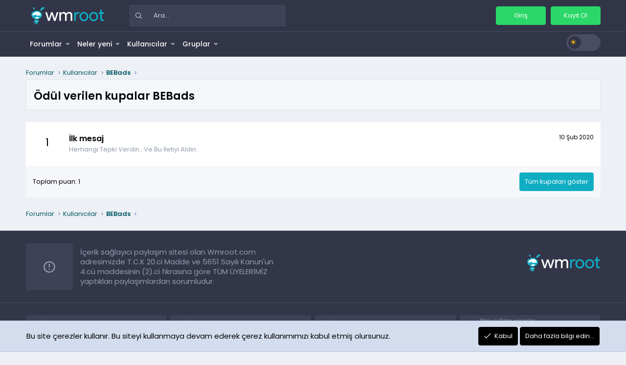

--- FILE ---
content_type: text/html; charset=utf-8
request_url: https://wmroot.com/uyeler/bebads.33/trophies
body_size: 11798
content:
<!DOCTYPE html>
<html id="XF" lang="tr-TR" dir="LTR"
	data-app="public"
	data-template="member_trophies"
	data-container-key=""
	data-content-key=""
	data-logged-in="false"
	data-cookie-prefix="xf_"
	data-csrf="1768704711,cfd553d10a1f33dd9f0ee55318468983"
	class="has-no-js template-member_trophies XenBase layout-default style-light sidebar-below   xb-toggle-default xb-sidebar-show"
	 data-run-jobs="">
<head>
	<meta charset="utf-8" />
	<meta http-equiv="X-UA-Compatible" content="IE=Edge" />
	<meta name="viewport" content="width=device-width, initial-scale=1, viewport-fit=cover">

	
	
	

	<title>Ödül verilen kupalar BEBads | Wmroot - Webmaster Forum</title>
	

	
	
	

	
	
	

	<link rel="manifest" href="/webmanifest.php">
	
		<meta name="theme-color" content="#494c62" />
	

	<meta name="apple-mobile-web-app-title" content="Wmroot - Webmaster Forum">
	

	
		<meta name="robots" content="noindex" />
	

	
		
	
	
	<meta property="og:site_name" content="Wmroot - Webmaster Forum" />


	
	
		
	
	
	<meta property="og:type" content="website" />


	
	
		
	
	
	
		<meta property="og:title" content="Ödül verilen kupalar BEBads" />
		<meta property="twitter:title" content="Ödül verilen kupalar BEBads" />
	


	
	
	
		
	
	
	<meta property="og:url" content="https://wmroot.com/uyeler/bebads.33/trophies" />


	
	

	
	

	<link rel="preconnect" href="https://fonts.googleapis.com">
<link rel="preconnect" href="https://fonts.gstatic.com" crossorigin>
<link href="https://fonts.googleapis.com/css2?family=Poppins:wght@300;400;500;600&display=swap" rel="stylesheet">

	
	
	
	

	


	




	

	

	

	




	


	<link rel="preload" href="/styles/fonts/fa/fa-light-300.woff2?_v=5.15.3" as="font" type="font/woff2" crossorigin="anonymous" />


	<link rel="preload" href="/styles/fonts/fa/fa-solid-900.woff2?_v=5.15.3" as="font" type="font/woff2" crossorigin="anonymous" />


<link rel="preload" href="/styles/fonts/fa/fa-brands-400.woff2?_v=5.15.3" as="font" type="font/woff2" crossorigin="anonymous" />

	
	<link rel="preload" as="style" href="/css.php?css=public%3Anormalize.css%2Cpublic%3Afa.css%2Cpublic%3Acore.less%2Cpublic%3Aapp.less&amp;s=12&amp;l=3&amp;d=1764509668&amp;k=4a6a01b52e6bcc3d79e8db08e9c1cf8b1b0ad382">
	
	<link rel="stylesheet" href="/css.php?css=public%3Anormalize.css%2Cpublic%3Afa.css%2Cpublic%3Acore.less%2Cpublic%3Aapp.less&amp;s=12&amp;l=3&amp;d=1764509668&amp;k=4a6a01b52e6bcc3d79e8db08e9c1cf8b1b0ad382" />

	

<link rel="stylesheet" href="/css.php?css=public%3ACMTV_Badges.less%2Cpublic%3Anotices.less%2Cpublic%3Astructured_list.less%2Cpublic%3Atb_hizli_arama.less%2Cpublic%3Axb.less%2Cpublic%3Axb_search.less%2Cpublic%3Aextra.less&amp;s=12&amp;l=3&amp;d=1764509668&amp;k=eda04457e9c152bde8663e4e2ab249888d750a45" />

	
		
		<link rel="preload" as="script" href="/js/xf/preamble.min.js?_v=ce77f792">
		
		<script src="/js/xf/preamble.min.js?_v=ce77f792"></script>
	


	
		<link rel="icon" type="image/png" href="https://wmroot.com/data/assets/logo/turkuaz.png" sizes="32x32" />
	
	
	

	

		
			
		

		
	




	

	

	

	
	
	

	

</head>
<body data-template="member_trophies">

	

		
			
		

		
	


	

		
			
		

		
	


<div class="p-pageWrapper" id="top">

<div class="p-pageWrapper--helper"></div>



<div class="xb-page-wrapper xb-canvas-menuActive">
	
	
	<div class="xb-page-wrapper--helper"><a href="https://wmroot.com" class="xb-page-wrapper--helperLink"></a></div>
		

<div class="xb-content-wrapper">
	<div class="navigation-helper"></div>




	<div class="p-navSticky p-navSticky--primary" data-xf-init="sticky-header">
		
	<div class="p-nav--wrapper">
	<nav class="p-nav">
		<div class="p-nav-inner">
			<button type="button" class="button--plain p-nav-menuTrigger button" data-xf-click="off-canvas" data-menu=".js-headerOffCanvasMenu" tabindex="0" aria-label="Menü"><span class="button-text">
				<i aria-hidden="true"></i>
			</span></button>

			<div class="p-nav-smallLogo">
				<a href="https://wmroot.com">
							
					<img src="/data/assets/logo/wmroot.png" srcset="" alt="Wmroot - Webmaster Forum"
						width="300" height="" />
					
					
				</a>
			</div>

			<div class="p-nav-scroller hScroller gozukme" data-xf-init="h-scroller" data-auto-scroll=".p-navEl.is-selected">
				<div class="hScroller-scroll">
					<ul class="p-nav-list js-offCanvasNavSource">
					
						<li class="navforums">
							
	<div class="p-navEl " data-has-children="true">
		

			
	
	<a href="/"
		class="p-navEl-link p-navEl-link--splitMenu "
		
		
		
		data-nav-id="forums">Forumlar</a>


			<a data-xf-key="1"
				data-xf-click="menu"
				data-menu-pos-ref="< .p-navEl"
				class="p-navEl-splitTrigger"
				role="button"
				tabindex="0"
				aria-label="Genişletilmiş geçiş"
				aria-expanded="false"
				aria-haspopup="true"></a>

		
		
			<div class="menu menu--structural" data-menu="menu" aria-hidden="true">
				<div class="menu-content">
					
						
	
	
	<a href="/yeni-mesajlar/"
		class="menu-linkRow u-indentDepth0 js-offCanvasCopy "
		
		
		
		data-nav-id="newPosts">Yeni mesajlar</a>

	

					
						
	
	
	<a href="/search/?type=post"
		class="menu-linkRow u-indentDepth0 js-offCanvasCopy "
		
		
		
		data-nav-id="searchForums">Forumlarda ara</a>

	

					
						
	
	
	<a href="/history/"
		class="menu-linkRow u-indentDepth0 js-offCanvasCopy "
		
		
		
		data-nav-id="history">Geçmiş</a>

	

					
				</div>
			</div>
		
	</div>

						</li>
					
						<li class="navwhatsNew">
							
	<div class="p-navEl " data-has-children="true">
		

			
	
	<a href="/kesfet/"
		class="p-navEl-link p-navEl-link--splitMenu "
		
		
		
		data-nav-id="whatsNew">Neler yeni</a>


			<a data-xf-key="2"
				data-xf-click="menu"
				data-menu-pos-ref="< .p-navEl"
				class="p-navEl-splitTrigger"
				role="button"
				tabindex="0"
				aria-label="Genişletilmiş geçiş"
				aria-expanded="false"
				aria-haspopup="true"></a>

		
		
			<div class="menu menu--structural" data-menu="menu" aria-hidden="true">
				<div class="menu-content">
					
						
	
	
	<a href="/yeni-mesajlar/"
		class="menu-linkRow u-indentDepth0 js-offCanvasCopy "
		 rel="nofollow"
		
		
		data-nav-id="whatsNewPosts">Yeni mesajlar</a>

	

					
						
	
	
	<a href="/kesfet/profile-posts/"
		class="menu-linkRow u-indentDepth0 js-offCanvasCopy "
		 rel="nofollow"
		
		
		data-nav-id="whatsNewProfilePosts">Yeni profil mesajları</a>

	

					
						
	
	
	<a href="/kesfet/latest-activity"
		class="menu-linkRow u-indentDepth0 js-offCanvasCopy "
		 rel="nofollow"
		
		
		data-nav-id="latestActivity">Son aktiviteler</a>

	

					
				</div>
			</div>
		
	</div>

						</li>
					
						<li class="navmembers">
							
	<div class="p-navEl is-selected" data-has-children="true">
		

			
	
	<a href="/uyeler/"
		class="p-navEl-link p-navEl-link--splitMenu "
		
		
		
		data-nav-id="members">Kullanıcılar</a>


			<a data-xf-key="3"
				data-xf-click="menu"
				data-menu-pos-ref="< .p-navEl"
				class="p-navEl-splitTrigger"
				role="button"
				tabindex="0"
				aria-label="Genişletilmiş geçiş"
				aria-expanded="false"
				aria-haspopup="true"></a>

		
		
			<div class="menu menu--structural" data-menu="menu" aria-hidden="true">
				<div class="menu-content">
					
						
	
	
	<a href="/online/"
		class="menu-linkRow u-indentDepth0 js-offCanvasCopy "
		
		
		
		data-nav-id="currentVisitors">Şu anki ziyaretçiler</a>

	

					
						
	
	
	<a href="/kesfet/profile-posts/"
		class="menu-linkRow u-indentDepth0 js-offCanvasCopy "
		 rel="nofollow"
		
		
		data-nav-id="newProfilePosts">Yeni profil mesajları</a>

	

					
						
	
	
	<a href="/search/?type=profile_post"
		class="menu-linkRow u-indentDepth0 js-offCanvasCopy "
		
		
		
		data-nav-id="searchProfilePosts">Profil mesajlarında ara</a>

	

					
				</div>
			</div>
		
	</div>

						</li>
					
						<li class="navtl_groups">
							
	<div class="p-navEl " data-has-children="true">
		

			
	
	<a href="/groups/"
		class="p-navEl-link p-navEl-link--splitMenu "
		
		
		
		data-nav-id="tl_groups">Gruplar</a>


			<a data-xf-key="4"
				data-xf-click="menu"
				data-menu-pos-ref="< .p-navEl"
				class="p-navEl-splitTrigger"
				role="button"
				tabindex="0"
				aria-label="Genişletilmiş geçiş"
				aria-expanded="false"
				aria-haspopup="true"></a>

		
		
			<div class="menu menu--structural" data-menu="menu" aria-hidden="true">
				<div class="menu-content">
					
						
	
	
	<a href="/search/?type=tl_group"
		class="menu-linkRow u-indentDepth0 js-offCanvasCopy "
		
		
		
		data-nav-id="tl_groups_search">Grup ara</a>

	

					
						
	
	
	<a href="/groups/browse/events"
		class="menu-linkRow u-indentDepth0 js-offCanvasCopy "
		
		
		
		data-nav-id="tl_groups_upcomingEvents">Gelen etkinlikler</a>

	

					
				</div>
			</div>
		
	</div>

						</li>
					
					</ul>
				</div>
			</div>
			
			
				<div class="p-nav-search">
					
	
	
		
		<div class="xb-searchWrapper" id="xb-searchWrapper" tabindex="0">
			<form action="/search/search" id="xbSearch" class="xb-search" method="post" data-no-auto-focus="true">
				<input type="text" class="input hizliAramaTitle" name="keywords" autocomplete="off" data-no-auto-focus="true" onsubmit="return handle()" placeholder="Ara…" aria-label="Ara" />
					<div class="menu menu--structural menu--search" aria-hidden="true">
						<div class="menu-content">
								

								<div class="hizliarama"></div>



								<div class="menu-row">
									<label class="iconic"><input type="checkbox"  name="c[title_only]" value="1" /><i aria-hidden="true"></i><span class="iconic-label">Sadece başlıkları ara</span></label>

								</div>
								
								<div class="menu-row">
									<div class="inputGroup">
										<span class="inputGroup-text" id="ctrl_search_menu_by_member">Kullanıcı:</span>
										<input type="text" class="input" name="c[users]" data-xf-init="auto-complete" placeholder="Üye" aria-labelledby="ctrl_search_menu_by_member" />
									</div>
								</div>
								
<div class="menu-footer">
									<span class="menu-footer-controls">
										<button type="submit" class="button--primary button button--icon button--icon--search"><span class="button-text">Ara</span></button>
										<a href="/search/" class="button"><span class="button-text">Gelişmiş Arama…</span></a>
									</span>
								</div>

								<input type="hidden" name="_xfToken" value="1768704711,cfd553d10a1f33dd9f0ee55318468983" />
										
				</div>
			</div>
			</form>	
		</div>

	

				</div>
			
			
			
				<a href="/login/" class="button--primary button button--icon button--icon--reply" target="_blank"style="margin-right:10px;"><span class="button-text">Giriş</span></a>
				<a href="/register/" class="button--primary button button--icon button--icon--reply" target="_blank"><span class="button-text">Kayıt Ol</span></a>
			
			
			
		</div>
	</nav>
	</div>

	</div>
	
	
		<div class="p-sectionLinks--wrapper">
		<div class="p-sectionLinks">
			<div class="p-sectionLinks-inner" style="display:flex;align-items:center;">
				<div class="hScroller" data-xf-init="h-scroller">
				<div class="hScroller-scroll">
					<ul class="p-sectionLinks-list">
					
						<li>
							
	<div class="p-navEl " data-has-children="true">
		

			
	
	<a href="/"
		class="p-navEl-link p-navEl-link--splitMenu "
		
		
		
		data-nav-id="">Forumlar</a>


			<a data-xf-key="alt+1"
				data-xf-click="menu"
				data-menu-pos-ref="< .p-navEl"
				class="p-navEl-splitTrigger"
				role="button"
				tabindex="0"
				aria-label="Genişletilmiş geçiş"
				aria-expanded="false"
				aria-haspopup="true"></a>

		
		
			<div class="menu menu--structural" data-menu="menu" aria-hidden="true">
				<div class="menu-content">
					
						
	
	
	<a href="/yeni-mesajlar/"
		class="menu-linkRow u-indentDepth0 js-offCanvasCopy "
		
		
		
		data-nav-id="newPosts">Yeni mesajlar</a>

	

					
						
	
	
	<a href="/search/?type=post"
		class="menu-linkRow u-indentDepth0 js-offCanvasCopy "
		
		
		
		data-nav-id="searchForums">Forumlarda ara</a>

	

					
						
	
	
	<a href="/history/"
		class="menu-linkRow u-indentDepth0 js-offCanvasCopy "
		
		
		
		data-nav-id="history">Geçmiş</a>

	

					
				</div>
			</div>
		
	</div>

						</li>
					
						<li>
							
	<div class="p-navEl " data-has-children="true">
		

			
	
	<a href="/kesfet/"
		class="p-navEl-link p-navEl-link--splitMenu "
		
		
		
		data-nav-id="">Neler yeni</a>


			<a data-xf-key="alt+2"
				data-xf-click="menu"
				data-menu-pos-ref="< .p-navEl"
				class="p-navEl-splitTrigger"
				role="button"
				tabindex="0"
				aria-label="Genişletilmiş geçiş"
				aria-expanded="false"
				aria-haspopup="true"></a>

		
		
			<div class="menu menu--structural" data-menu="menu" aria-hidden="true">
				<div class="menu-content">
					
						
	
	
	<a href="/yeni-mesajlar/"
		class="menu-linkRow u-indentDepth0 js-offCanvasCopy "
		 rel="nofollow"
		
		
		data-nav-id="whatsNewPosts">Yeni mesajlar</a>

	

					
						
	
	
	<a href="/kesfet/profile-posts/"
		class="menu-linkRow u-indentDepth0 js-offCanvasCopy "
		 rel="nofollow"
		
		
		data-nav-id="whatsNewProfilePosts">Yeni profil mesajları</a>

	

					
						
	
	
	<a href="/kesfet/latest-activity"
		class="menu-linkRow u-indentDepth0 js-offCanvasCopy "
		 rel="nofollow"
		
		
		data-nav-id="latestActivity">Son aktiviteler</a>

	

					
				</div>
			</div>
		
	</div>

						</li>
					
						<li>
							
	<div class="p-navEl " data-has-children="true">
		

			
	
	<a href="/uyeler/"
		class="p-navEl-link p-navEl-link--splitMenu "
		
		
		
		data-nav-id="">Kullanıcılar</a>


			<a data-xf-key="alt+3"
				data-xf-click="menu"
				data-menu-pos-ref="< .p-navEl"
				class="p-navEl-splitTrigger"
				role="button"
				tabindex="0"
				aria-label="Genişletilmiş geçiş"
				aria-expanded="false"
				aria-haspopup="true"></a>

		
		
			<div class="menu menu--structural" data-menu="menu" aria-hidden="true">
				<div class="menu-content">
					
						
	
	
	<a href="/online/"
		class="menu-linkRow u-indentDepth0 js-offCanvasCopy "
		
		
		
		data-nav-id="currentVisitors">Şu anki ziyaretçiler</a>

	

					
						
	
	
	<a href="/kesfet/profile-posts/"
		class="menu-linkRow u-indentDepth0 js-offCanvasCopy "
		 rel="nofollow"
		
		
		data-nav-id="newProfilePosts">Yeni profil mesajları</a>

	

					
						
	
	
	<a href="/search/?type=profile_post"
		class="menu-linkRow u-indentDepth0 js-offCanvasCopy "
		
		
		
		data-nav-id="searchProfilePosts">Profil mesajlarında ara</a>

	

					
				</div>
			</div>
		
	</div>

						</li>
					
						<li>
							
	<div class="p-navEl " data-has-children="true">
		

			
	
	<a href="/groups/"
		class="p-navEl-link p-navEl-link--splitMenu "
		
		
		
		data-nav-id="">Gruplar</a>


			<a data-xf-key="alt+4"
				data-xf-click="menu"
				data-menu-pos-ref="< .p-navEl"
				class="p-navEl-splitTrigger"
				role="button"
				tabindex="0"
				aria-label="Genişletilmiş geçiş"
				aria-expanded="false"
				aria-haspopup="true"></a>

		
		
			<div class="menu menu--structural" data-menu="menu" aria-hidden="true">
				<div class="menu-content">
					
						
	
	
	<a href="/search/?type=tl_group"
		class="menu-linkRow u-indentDepth0 js-offCanvasCopy "
		
		
		
		data-nav-id="tl_groups_search">Grup ara</a>

	

					
						
	
	
	<a href="/groups/browse/events"
		class="menu-linkRow u-indentDepth0 js-offCanvasCopy "
		
		
		
		data-nav-id="tl_groups_upcomingEvents">Gelen etkinlikler</a>

	

					
				</div>
			</div>
		
	</div>

						</li>
					
					</ul>
				</div>
				</div>
				<!--<li style="list-style-type:none;margin-left:auto;"class="last colorSwitch hover"> <label class="switch"> <input type="checkbox" checked=""> <span class="slider round"><span class="light"><i class="ri-sun-line"></i></span><span class="dark"><i class="ri-moon-fill"></i></span></span> </label> </li>-->
					<div class="p-sectionLinks-right">
				
				
			</div>
				<div class="p-sectionLinks-right" style="margin-left:auto;">
    <li style="list-style-type:none; margin-left:auto;" class="last colorSwitch hover">
        <a href="https://wmroot.com/misc/style?style_id=13&_xfRedirect=https%3A%2F%2Fwmroot.com%2F&t=1745993264%2C5671fc19e3bf4805f88526818d72f53b" class="switch-link">
            <div class="switch">
                <div class="slider round">
                    <span class="light">☀️</span>
                    <span class="dark">🌙</span>
                </div>
            </div>
        </a>
    </li>
</div>

			</div>
		</div>
		</div>
	



<div class="offCanvasMenu offCanvasMenu--nav js-headerOffCanvasMenu" data-menu="menu" aria-hidden="true" data-ocm-builder="navigation">
	<div class="offCanvasMenu-backdrop" data-menu-close="true"></div>
	<div class="offCanvasMenu-content">
		<div class="offCanvasMenu-content--inner">
		
		<div class="offCanvasMenu-header">
			Menü
			<a class="offCanvasMenu-closer" data-menu-close="true" role="button" tabindex="0" aria-label="Kapat"></a>
		</div>
		
			<div class="p-offCanvasRegisterLink">
				<div class="offCanvasMenu-linkHolder">
					<a href="/login/" class="offCanvasMenu-link" data-xf-click="overlay" data-menu-close="true">
						Giriş yap
					</a>
				</div>
				<hr class="offCanvasMenu-separator" />
				
					<div class="offCanvasMenu-linkHolder">
						<a href="/register/" class="offCanvasMenu-link" data-xf-click="overlay" data-menu-close="true">
							Kayıt ol
						</a>
					</div>
					<hr class="offCanvasMenu-separator" />
				
			</div>
		
		<div class="offCanvasMenu-subHeader">Navigasyon</div>
		<div class="js-offCanvasNavTarget"></div>
		<div class="offCanvasMenu-installBanner js-installPromptContainer" style="display: none;" data-xf-init="install-prompt">
			<div class="offCanvasMenu-installBanner-header">Uygulamayı yükle</div>
			<button type="button" class="js-installPromptButton button"><span class="button-text">Yükle</span></button>
		</div>

			<div class="offCanvasMenu-subHeader">Daha fazla seçenek</div>
					
						
						<div class="offCanvasMenu-linkHolder">
						<a href="/misc/style?style_id=4&amp;t=1768704711%2Ccfd553d10a1f33dd9f0ee55318468983"
						   								class="offCanvasMenu-link offCanvasMenu-link--switch"
								 						data-xf-init="tooltip"
						   								data-nav-id="lightswitch"
														title="Gece Modu">Gece Modu
						</a>
							</div>
					
			
			
				
					<div class="offCanvasMenu-linkHolder">
						<a href="/misc/contact" class="offCanvasMenu-link" data-menu-close="true" data-nav-id="contactUs" data-xf-click="overlay">Bize ulaşın</a>
					</div>
				
			
			<div class="offCanvasMenu-linkHolder">
				<a class="offCanvasMenu-link" data-menu-close="true" data-nav-id="closeMenu" role="button" tabindex="0" aria-label="Kapat">Kapat Menü</a>
			</div>
			
		</div>

	</div>
</div>

	
	
<div class="p-body">
	<div class="p-body-inner">
		
		<!--XF:EXTRA_OUTPUT-->

	
	
	 
		
	 
	 
	
	 
	 
		



		

		

	

		
			
		

		
	

		 
		
	

		
			
		

		
	


	
	
	 
		
	 
	 
	
	 
	 
		


		
	
		<div class="p-breadcrumbs--parent ">
		<ul class="p-breadcrumbs "
			itemscope itemtype="https://schema.org/BreadcrumbList">
		
			

			
			<li class="itemListElement--hider"></li>
			
			

			
				
				
	<li itemprop="itemListElement" itemscope itemtype="https://schema.org/ListItem">
		<a href="/" itemprop="item">
			<span itemprop="name">Forumlar</span>
		</a>
		<meta itemprop="position" content="1" />
	</li>

			

			
				
				
	<li itemprop="itemListElement" itemscope itemtype="https://schema.org/ListItem">
		<a href="/uyeler/" itemprop="item">
			<span itemprop="name">Kullanıcılar</span>
		</a>
		<meta itemprop="position" content="2" />
	</li>

			
			
			
				
				
	<li itemprop="itemListElement" itemscope itemtype="https://schema.org/ListItem">
		<a href="/uyeler/bebads.33/" itemprop="item">
			<span itemprop="name">BEBads</span>
		</a>
		<meta itemprop="position" content="3" />
	</li>

			
			

		
		</ul>
		
		</div>
	

		
	

		
			
		

		
	


	
	
	 
		
	 
	 
	
	 
	 
		


		

		
	<noscript class="js-jsWarning"><div class="blockMessage blockMessage--important blockMessage--iconic u-noJsOnly">JavaScript devre dışı. Daha iyi bir deneyim için, önce lütfen tarayıcınızda JavaScript'i etkinleştirin.</div></noscript>

		
	<div class="blockMessage blockMessage--important blockMessage--iconic js-browserWarning" style="display: none">Çok eski bir web tarayıcısı kullanıyorsunuz. Bu veya diğer siteleri görüntülemekte sorunlar yaşayabilirsiniz..<br />Tarayıcınızı güncellemeli veya <a href="https://www.google.com/chrome/" target="_blank">alternatif bir tarayıcı</a> kullanmalısınız.</div>

		
		
	
	
	 
	
		<!-- Kendi konumum tum sayfalarda -->
		
		
	 
	 
	
	 
	 
		

		
			
		
		 
			
		
			<div class="p-body-header" data-preload="true">
			
				
					<div class="p-title ">
					
						
							<h1 class="p-title-value">Ödül verilen kupalar BEBads</h1>
						
						
					
					</div>
				
				
			
			</div>
		
		
		

		<div class="p-body-main  ">
			
			<div class="p-body-contentCol"></div>
			

			

			<div class="p-body-content">
				
				
				
					
						
				
	

		
			
		

		
	


				<div class="p-body-pageContent">







<div class="block">
	<div class="block-container">
		
			<ol class="block-body">
				
					<li class="block-row block-row--separated">
						<div class="contentRow">
							<span class="contentRow-figure contentRow-figure--text contentRow-figure--fixedSmall">1</span>
							<div class="contentRow-main">
								<span class="contentRow-extra"><time  class="u-dt" dir="auto" datetime="2020-02-10T22:29:37+0300" data-time="1581362977" data-date-string="10 Şub 2020" data-time-string="22:29" title="10 Şub 2020 22:29'de">10 Şub 2020</time></span>
								<h2 class="contentRow-header">İlk mesaj</h2>
								<div class="contentRow-minor">Herhangi Tepki Verdin.. Ve Bu İletiyi Aldın..</div>
							</div>
						</div>
					</li>
				
			</ol>
		
		<div class="block-footer block-footer--split">
			<span class="block-footer-counter">Toplam puan: 1</span>
			<span class="block-footer-controls">
				<a href="/help/trophies/" class="button"><span class="button-text">
					Tüm kupaları göster
				</span></a>
			</span>
		</div>
	</div>
</div></div>
				
	

		
			
		

		
	


				
			</div>

			
		</div>

		
		
	

		
			
		

		
	


		
	
		<div class="p-breadcrumbs--parent p-breadcrumbs--bottom">
		<ul class="p-breadcrumbs p-breadcrumbs--bottom"
			itemscope itemtype="https://schema.org/BreadcrumbList">
		
			

			
			<li class="itemListElement--hider"></li>
			
			

			
				
				
	<li itemprop="itemListElement" itemscope itemtype="https://schema.org/ListItem">
		<a href="/" itemprop="item">
			<span itemprop="name">Forumlar</span>
		</a>
		<meta itemprop="position" content="1" />
	</li>

			

			
				
				
	<li itemprop="itemListElement" itemscope itemtype="https://schema.org/ListItem">
		<a href="/uyeler/" itemprop="item">
			<span itemprop="name">Kullanıcılar</span>
		</a>
		<meta itemprop="position" content="2" />
	</li>

			
			
			
				
				
	<li itemprop="itemListElement" itemscope itemtype="https://schema.org/ListItem">
		<a href="/uyeler/bebads.33/" itemprop="item">
			<span itemprop="name">BEBads</span>
		</a>
		<meta itemprop="position" content="3" />
	</li>

			
			

		
		</ul>
		
		</div>
	

		
	

		
			
		

		
	


		
		
	</div> </div> </div> <!-- closing xb-content-wrapper --> <footer class="v2 ">
  <div class="footerTop">  <div style="display:none;"><a target="_blank" href="https://www.vnisource.com/" title="sakarya escort">sakarya escort</a> <a target="_blank" href="https://www.vnisource.com/bayan/akyazi-escort/" title="akyazı escort">akyazı escort</a> <a target="_blank" href="https://www.vnisource.com/bayan/arifiye-escort/" title="arifiye escort">arifiye escort</a> <a target="_blank" href="https://www.vnisource.com/bayan/erenler-escort/" title="erenler escort">erenler escort</a> <a target="_blank" href="https://www.vnisource.com/bayan/eve-gelen-escort/" title="eve gelen escort">eve gelen escort</a> <a target="_blank" href="https://www.vnisource.com/bayan/ferizli-escort/" title="ferizli escort">ferizli escort</a> <a target="_blank" href="https://www.vnisource.com/bayan/geyve-escort/" title="geyve escort">geyve escort</a> <a target="_blank" href="https://www.vnisource.com/bayan/hendek-escort/" title="hendek escort">hendek escort</a> <a target="_blank" href="https://www.vnisource.com/bayan/karapurcek-escort/" title="karapürçek escort">karapürçek escort</a> <a target="_blank" href="https://www.vnisource.com/bayan/karasu-escort/" title="karasu escort">karasu escort</a> <a target="_blank" href="https://www.vnisource.com/bayan/kaynarca-escort/" title="kaynarca escort">kaynarca escort</a> <a target="_blank" href="https://www.vnisource.com/bayan/kocaali-escort/" title="kocaali escort">kocaali escort</a> <a target="_blank" href="https://www.vnisource.com/bayan/otele-gelen-escort/" title="otele gelen escort">otele gelen escort</a> <a target="_blank" href="https://www.vnisource.com/bayan/pamukova-escort/" title="pamukova escort">pamukova escort</a> <a target="_blank" href="https://www.vnisource.com/bayan/sapanca-escort/" title="sapanca escort">sapanca escort</a> <a target="_blank" href="https://www.vnisource.com/bayan/serdivan-escort/" title="serdivan escort">serdivan escort</a> <a target="_blank" href="https://www.vnisource.com/bayan/sogutlu-escort/" title="söğütlü escort">söğütlü escort</a> <a target="_blank" href="https://www.vnisource.com/bayan/tarakli-escort/" title="taraklı escort">taraklı escort</a></div> <div style="display:none;"><a href="https://www.sakaryadahaber.com/" title="sakarya escort">sakarya escort</a> <a href="https://www.sakaryadahaber.com/bolge/akyazi-escort/" title="akyazı escort">akyazı escort</a> <a href="https://www.sakaryadahaber.com/bolge/arifiye-escort/" title="arifiye escort">arifiye escort</a> <a href="https://www.sakaryadahaber.com/bolge/erenler-escort/" title="erenler escort">erenler escort</a> <a href="https://www.sakaryadahaber.com/bolge/eve-gelen-escort/" title="eve gelen escort">eve gelen escort</a> <a href="https://www.sakaryadahaber.com/bolge/ferizli-escort/" title="ferizli escort">ferizli escort</a> <a href="https://www.sakaryadahaber.com/bolge/geyve-escort/" title="geyve escort">geyve escort</a> <a href="https://www.sakaryadahaber.com/bolge/hendek-escort/" title="hendek escort">hendek escort</a> <a href="https://www.sakaryadahaber.com/bolge/karapurcek-escort/" title="karapürçek escort">karapürçek escort</a> <a href="https://www.sakaryadahaber.com/bolge/karasu-escort/" title="karasu escort">karasu escort</a> <a href="https://www.sakaryadahaber.com/bolge/kaynarca-escort/" title="kaynarca escort">kaynarca escort</a> <a href="https://www.sakaryadahaber.com/bolge/kocaali-escort/" title="kocaali escort">kocaali escort</a> <a href="https://www.sakaryadahaber.com/bolge/otele-gelen-escort/" title="otele gelen escort">otele gelen escort</a> <a href="https://www.sakaryadahaber.com/bolge/pamukova-escort/" title="pamukova escort">pamukova escort</a> <a href="https://www.sakaryadahaber.com/bolge/sapanca-escort/" title="sapanca escort">sapanca escort</a> <a href="https://www.sakaryadahaber.com/bolge/serdivan-escort/" title="serdivan escort">serdivan escort</a> <a href="https://www.sakaryadahaber.com/bolge/sogutlu-escort/" title="söğütlü escort">söğütlü escort</a> <a href="https://www.sakaryadahaber.com/bolge/tarakli-escort/" title="taraklı escort">taraklı escort</a></div> <div style="display:none;"><a target="_blank" href="https://www.atezer.com/" title="sakarya escort">sakarya escort</a> <a target="_blank" href="https://www.atezer.com/bolge/akyazi-escort/" title="akyazı escort">akyazı escort</a> <a target="_blank" href="https://www.atezer.com/bolge/arifiye-escort/" title="arifiye escort">arifiye escort</a> <a target="_blank" href="https://www.atezer.com/bolge/erenler-escort/" title="erenler escort">erenler escort</a> <a target="_blank" href="https://www.atezer.com/bolge/eve-gelen-escort/" title="eve gelen escort">eve gelen escort</a> <a target="_blank" href="https://www.atezer.com/bolge/ferizli-escort/" title="ferizli escort">ferizli escort</a> <a target="_blank" href="https://www.atezer.com/bolge/geyve-escort/" title="geyve escort">geyve escort</a> <a target="_blank" href="https://www.atezer.com/bolge/hendek-escort/" title="hendek escort">hendek escort</a> <a target="_blank" href="https://www.atezer.com/bolge/karapurcek-escort/" title="karapürçek escort">karapürçek escort</a> <a target="_blank" href="https://www.atezer.com/bolge/karasu-escort/" title="karasu escort">karasu escort</a> <a target="_blank" href="https://www.atezer.com/bolge/kaynarca-escort/" title="kaynarca escort">kaynarca escort</a> <a target="_blank" href="https://www.atezer.com/bolge/kocaali-escort/" title="kocaali escort">kocaali escort</a> <a target="_blank" href="https://www.atezer.com/bolge/otele-gelen-escort/" title="otele gelen escort">otele gelen escort</a> <a target="_blank" href="https://www.atezer.com/bolge/pamukova-escort/" title="pamukova escort">pamukova escort</a> <a target="_blank" href="https://www.atezer.com/bolge/sapanca-escort/" title="sapanca escort">sapanca escort</a> <a target="_blank" href="https://www.atezer.com/bolge/serdivan-escort/" title="serdivan escort">serdivan escort</a> <a target="_blank" href="https://www.atezer.com/bolge/sogutlu-escort/" title="söğütlü escort">söğütlü escort</a> <a target="_blank" href="https://www.atezer.com/bolge/tarakli-escort/" title="taraklı escort">taraklı escort</a></div> <div style="display:none;"><a target="_blank" href="https://www.cirlogic.com/" title="sakarya escort">sakarya escort</a> <a target="_blank" href="https://www.cirlogic.com/bolge/akyazi-escort/" title="akyazı escort">akyazı escort</a> <a target="_blank" href="https://www.cirlogic.com/bolge/arifiye-escort/" title="arifiye escort">arifiye escort</a> <a target="_blank" href="https://www.cirlogic.com/bolge/erenler-escort/" title="erenler escort">erenler escort</a> <a target="_blank" href="https://www.cirlogic.com/bolge/eve-gelen-escort/" title="eve gelen escort">eve gelen escort</a> <a target="_blank" href="https://www.cirlogic.com/bolge/ferizli-escort/" title="ferizli escort">ferizli escort</a> <a target="_blank" href="https://www.cirlogic.com/bolge/geyve-escort/" title="geyve escort">geyve escort</a> <a target="_blank" href="https://www.cirlogic.com/bolge/hendek-escort/" title="hendek escort">hendek escort</a> <a target="_blank" href="https://www.cirlogic.com/bolge/karapurcek-escort/" title="karapürçek escort">karapürçek escort</a> <a target="_blank" href="https://www.cirlogic.com/bolge/karasu-escort/" title="karasu escort">karasu escort</a> <a target="_blank" href="https://www.cirlogic.com/bolge/kaynarca-escort/" title="kaynarca escort">kaynarca escort</a> <a target="_blank" href="https://www.cirlogic.com/bolge/kocaali-escort/" title="kocaali escort">kocaali escort</a> <a target="_blank" href="https://www.cirlogic.com/bolge/otele-gelen-escort/" title="otele gelen escort">otele gelen escort</a> <a target="_blank" href="https://www.cirlogic.com/bolge/pamukova-escort/" title="pamukova escort">pamukova escort</a> <a target="_blank" href="https://www.cirlogic.com/bolge/sapanca-escort/" title="sapanca escort">sapanca escort</a> <a target="_blank" href="https://www.cirlogic.com/bolge/serdivan-escort/" title="serdivan escort">serdivan escort</a> <a target="_blank" href="https://www.cirlogic.com/bolge/sogutlu-escort/" title="söğütlü escort">söğütlü escort</a> <a target="_blank" href="https://www.cirlogic.com/bolge/tarakli-escort/" title="taraklı escort">taraklı escort</a></div> <div style="display:none;"><a href="https://www.sapancamedya.com/" title="sapanca escort">sapanca escort</a> <a href="https://convocation.dtu.ac.in/" title="sapanca escort">sapanca escort</a> <a href="https://www.sakaryacilingir.com/" title="sakarya escort">sakarya escort</a></div>  
<div class="info"> <div class="container inner"> <div class="left"> <div> <span><i class="ri-error-warning-line"></i></span> <span> İçerik sağlayıcı paylaşım sitesi olan Wmroot.com adresimizde T.C.K 20.ci Madde ve 5651 Sayılı Kanun'un 4.cü maddesinin (2).ci fıkrasına göre TÜM ÜYELERİMİZ yaptıkları paylaşımlardan sorumludur.
                    </span> </div> </div> 
	<div class="right"> <a href="https://wmroot.com/" target="_blank" rel="sponsored noopener"> <img class="lazy" src="/data/assets/logo/wmroot.png" width="151" height="50" style=""> </a>  </div> </div> </div> <div class="contacts"> <div class="container inner"> <div class="list"> <div> <span><i class="ri-flag-2-line"></i></span> <span>Reklam vermek için:</span> <span><a href="/cdn-cgi/l/email-protection#44202130253d043329362b2b306a272b29" rel="nofollow"><span class="__cf_email__" data-cfemail="e6828392879fa6918b94898992c885898b">[email&#160;protected]</span></a></span> </div> <div> <span><i class="ri-indeterminate-circle-line"></i></span> <span>KVKK talepleri için:</span> <span><a href="/cdn-cgi/l/email-protection#d5b1b0a1b4ac95a2b8a7babaa1fbb6bab8" rel="nofollow"><span class="__cf_email__" data-cfemail="c1a5a4b5a0b881b6acb3aeaeb5efa2aeac">[email&#160;protected]</span></a></span> </div> <div> <span><i class="ri-auction-line"></i></span> <span>Hukuksal sorunlar için:</span> <span><a href="/cdn-cgi/l/email-protection#7f1b1a0b1e063f08120d10100b511c1012" rel="nofollow"><span class="__cf_email__" data-cfemail="53373627322a13243e213c3c277d303c3e">[email&#160;protected]</span></a></span> </div> <div> <span><i class="ri-mail-open-line"></i></span> <span>Ban ve Diğer sorunlar için:</span> <span><a href="/cdn-cgi/l/email-protection#b6d2d3c2d7cff6c1dbc4d9d9c298d5d9db" rel="nofollow"><span class="__cf_email__" data-cfemail="a2c6c7d6c3dbe2d5cfd0cdcdd68cc1cdcf">[email&#160;protected]</span></a></span> </div> </div> </div> </div> </div> <div class="footerBar"> <div class="container"> 
	
	<div class="right p-footer-row">	
			
				<div class="p-footer-row-main">
					<ul class="p-footer-linkList">
					
                        
						
							<li class="p-linkList-changeStyle"><a href="/misc/style" data-xf-click="overlay"
								data-xf-init="tooltip" title="Tema: Gündüz Modu" rel="nofollow">
								Tema seçici
							</a></li>
						
						
							
							<li class="p-linkList-styleSwitch"><a href="/misc/style?style_id=4&amp;t=1768704711%2Ccfd553d10a1f33dd9f0ee55318468983" data-xf-init="tooltip" title="Gece Modu">Gece Modu
								</a></li>
						
						
							<li class="p-linkList-changeWidth"><a class="pageWidthToggle  xb-toggle-default" role="button" tabindex="0" data-xf-click="toggle" data-target="html" data-active-class="xb-toggle-default" data-xf-init="toggle-storage" data-storage-type="cookie" data-storage-expiry="31556926" data-storage-key="_xb-width">
								Değiştir genişlik
								</a></li>
						
						
						
					
					</ul>
				</div>
			
			<div class="p-footer-row-opposite">
				<ul class="p-footer-linkList">
					
					
						
							<li><a href="/misc/contact" data-xf-click="overlay">Bize ulaşın</a></li>
						
					

					
						<li><a href="/help/terms/">Şartlar ve kurallar</a></li>
					

					
						<li><a href="/help/privacy-policy/">Gizlilik politikası</a></li>
					

					
						<li><a href="/help/">Yardım</a></li>
					

					
						<li><a href="https://wmroot.com">Ana sayfa</a></li>
					

					
					<li><a href="/forums/-/index.rss" target="_blank" class="p-footer-rssLink" title="RSS"><span aria-hidden="true"><i class="fa--xf fal fa-rss" aria-hidden="true"></i><span class="u-srOnly">RSS</span></span></a></li>
					
				</ul>
			</div> </div> </div> <div class="sticky"> <div class="menu"> <a rel="nofollow noreferrer ugc" href="https://www.r10.net" class="active"> <i class="ri-home-7-line"></i> <span>Anasayfa</span> </a> <a rel="nofollow noreferrer ugc" href="https://www.r10.net/search.php?do=getnew"> <i class="ri-chat-new-line"></i> <span>Yeni Mesajlar</span> </a> <a rel="nofollow noreferrer ugc" href="/populer-konular/"> <i class="ri-window-line"></i> <span>Popüler Konular</span> </a> <a href="#" class="summary"> <i class="ri-bar-chart-horizontal-line"></i> <span>Hızlı Menü</span> </a> </div> </div> </footer>

	

		
			
		

		
	

</div>

	
</div> <!-- closing xb-pageWrapper -->
<div class="u-bottomFixer js-bottomFixTarget">
	
	
		
	
		
		
		

		<ul class="notices notices--bottom_fixer  js-notices"
			data-xf-init="notices"
			data-type="bottom_fixer"
			data-scroll-interval="6">

			
				
	<li class="notice js-notice notice--primary notice--cookie"
		data-notice-id="-1"
		data-delay-duration="0"
		data-display-duration="0"
		data-auto-dismiss="0"
		data-visibility="">

		
		<div class="notice-content">
			
			
	<div class="u-alignCenter">
		Bu site çerezler kullanır. Bu siteyi kullanmaya devam ederek çerez kullanımımızı kabul etmiş olursunuz.
	</div>

	<div class="u-inputSpacer u-alignCenter">
		<a href="/account/dismiss-notice" class="js-noticeDismiss button--notice button button--icon button--icon--confirm"><span class="button-text">Kabul</span></a>
		<a href="/help/cookies" class="button--notice button"><span class="button-text">Daha fazla bilgi edin…</span></a>
	</div>

		</div>
	</li>

			
		</ul>
	

	
</div>


	<div class="u-scrollButtons js-scrollButtons" data-trigger-type="up">
		<a href="#top" class="button--scroll button" data-xf-click="scroll-to"><span class="button-text"><i class="fa--xf fal fa-arrow-up" aria-hidden="true"></i><span class="u-srOnly">Üst</span></span></a>
		
		
	</div>



	<script data-cfasync="false" src="/cdn-cgi/scripts/5c5dd728/cloudflare-static/email-decode.min.js"></script><script src="https://ajax.googleapis.com/ajax/libs/jquery/3.5.1/jquery.min.js"></script><script>window.jQuery || document.write('<script src="/js/vendor/jquery/jquery-3.5.1.min.js?_v=ce77f792"><\/script>')</script>
	<script src="/js/vendor/vendor-compiled.js?_v=ce77f792"></script>
	<script src="/js/xf/core-compiled.js?_v=ce77f792"></script>

	<script>
	XF.samViewCountMethod = "view";
	XF.samServerTime = 1768704711;
	XF.samItem = ".samItem";
	XF.samCodeUnit = ".samCodeUnit";
	XF.samBannerUnit = ".samBannerUnit";
</script>


<script>
	$(function() {
		var bkp = $('div[data-ba]');
		if (bkp.length) {
			bkp.each(function() {
				var ad = $(this);
				if (ad.find('ins.adsbygoogle').is(':hidden')) {
					 XF.ajax('GET', XF.canonicalizeUrl('index.php?sam-item/' + ad.data('ba') + '/get-backup'), {}, function(data) {
						 if (data.backup) {
							 ad.html(data.backup);
						 }
					 }, { skipDefault: true, global: false});
				}
			});
		}
		$('.samAdvertiseHereLink').each(function() {
			var unit = $(this).parent();
			if (unit.hasClass('samCustomSize')) {
				unit.css('margin-bottom', 20);
			}
		});
		$('div[data-position="footer_fixed"] > div[data-cv="true"]').each(function() {
			$(this).trigger('adView');
		});
	});
</script>
	
	

		
			
		

		
	


	<script src="/js/xf/notice.min.js?_v=ce77f792"></script>
<script>
					
	$(".xb-searchWrapper").on("click", function(event) {
		$(".xb-searchWrapper").addClass("is-active");
		event.stopPropagation();
	});
	$(".xb-searchWrapper").on("click", function(event) {
		event.stopPropagation();
	});
	$(document).on("click", function(event) {
		$(".xb-searchWrapper").removeClass("is-active");
	});	
	
</script>
<script>

!function($, window, document, _undefined)
{
	$(document).ready(function()
	{
		var width = $(window).width();
		var pathname = 'https://wmroot.com';
		var n = pathname.charAt(pathname.length-1);
		
		$("#hizliAramaTitle1").prop('disabled', false);
		$("#hizliAramaTitle2").prop('disabled', false);
		$("#hizliAramaTitle3").prop('disabled', false);

		if (n != '/')
		{
			var url = pathname + '/hizliarama';
		}
		else
		{
			var url = pathname + 'hizliarama';
		}

		$("#hizliAramaTitle1").on('keyup paste', function(e) 
		{
			currentTitle1 = $('#hizliAramaTitle1').val();

			if (currentTitle1 == '')
			{
				currentTitle1 = e.originalEvent.clipboardData.getData('Text');
			}

			if (currentTitle1.length < 3 )
			{
				$('#hizliarama1').slideUp("slow");
				$('#hizliarama1').empty();

			}

			if (currentTitle1.length < 3)
			{
				return;
			}	

			$.ajax(
			{
				type: "POST",
				url: url,
				data: { 
					'title': currentTitle1,
					_xfToken: XF.config.csrf
				},
				dataType: "html",
				timeout: 5000,
				success: function(data) 
				{
					$(data).find('.hizliAramaGovde').each(function()
					{
						$('#hizliarama1').empty();
						$('#hizliarama1').append($(this).html());
						$('#hizliarama1').slideDown("slow");
						var search_term1 = $('#hizliAramaTitle1').val();
						$('#hizliarama1 .hizliAramaUl').removetextHighlight().textHighlight(search_term1);
						var count1 = $("#hizliarama1 .hizliAramaUl .structItem").length;
						$("#hizliarama1 .count").text(count1);
						$("#hizliarama1 .kelime").text(search_term1);
						var max= "(Maks)";

						if (count1 != "10") {
							$("#hizliarama1 .max").text();
						}
						else
						{
							$("#hizliarama1 .max").text(max);
						}
					});
				},
				error: function(request, status, err) 
				{
					if (status != "success") {
						$('#hizliarama1').slideUp("slow");
						$('#hizliarama1').empty();
					}
				}
			});
		});

		$("#hizliAramaTitle2").on('keyup paste', function(e) 
		{
			currentTitle2 = $('#hizliAramaTitle2').val();

			if (currentTitle2 == '')
			{
				currentTitle2 = e.originalEvent.clipboardData.getData('Text');
			}

			window.onerror = function(e) {  
				return true;
			};

			if (currentTitle2.length < 3 )
			{
				$('#hizliarama2').slideUp("slow");
				$('#hizliarama2').empty();

			}

			if (currentTitle2.length < 3)
			{
				return;
			}	

			$.ajax(
			{
				type: "POST",
				url: url,
				data: { 
					'title': currentTitle2,
					_xfToken: XF.config.csrf
				},
				dataType: "html",
				timeout: 5000,
				success: function(data) 
				{
					$(data).find('.hizliAramaGovde').each(function()
					{
						$('#hizliarama2').empty();
						$('#hizliarama2').append($(this).html());
						$('#hizliarama2').slideDown("slow");
						var search_term2 = $('#hizliAramaTitle2').val();
						$('#hizliarama2 .hizliAramaUl').removetextHighlight().textHighlight(search_term2);
						var count2 = $("#hizliarama2 .hizliAramaUl .structItem").length;
						$("#hizliarama2 .count").text(count2);
						$("#hizliarama2 .kelime").text(search_term2);
						var max= "(Maks)";

						if (count2 != "10") {
							$("#hizliarama2 .max").text();
						}
						else
						{
							$("#hizliarama2 .max").text(max);
						}
					});
				},
				error: function(request, status, err) 
				{
					if (status != "success") {
						$('#hizliarama2').slideUp("slow");
						$('#hizliarama2').empty();
					}
				}
			});
		});

		$("#hizliAramaTitle3").on('keyup paste', function(e) 
		{
			currentTitle3 = $('#hizliAramaTitle3').val();

			if (currentTitle3 == '')
			{
				currentTitle3 = e.originalEvent.clipboardData.getData('Text');
			}

			if (currentTitle3.length < 3 )
			{
				$('#hizliarama3').slideUp("slow");
				$('#hizliarama3').empty();

			}

			if (currentTitle3.length < 3)
			{
				return;
			}	

			$.ajax(
			{
				type: "POST",
				url: url,
				data: { 
					'title': currentTitle3,
					_xfToken: XF.config.csrf
				},
				dataType: "html",
				timeout: 5000,
				success: function(data) 
				{
					$(data).find('.hizliAramaGovde').each(function()
					{
						$('#hizliarama3').empty();
						$('#hizliarama3').append($(this).html());
						$('#hizliarama3').slideDown("slow");
						var search_term3 = $('#hizliAramaTitle3').val();
						$('#hizliarama3 .hizliAramaUl').removetextHighlight().textHighlight(search_term3);
						var count3 = $("#hizliarama3 .hizliAramaUl .structItem").length;
						$("#hizliarama3 .count").text(count3);
						$("#hizliarama3 .kelime").text(search_term3);
						var max= "(Maks)";

						if (count3 != "10") {
							$("#hizliarama3 .max").text();
						}
						else
						{
							$(".#hizliarama3 max").text(max);
						}
					});
				},
				error: function(request, status, err) 
				{
					if (status != "success") {
						$('#hizliarama3').slideUp("slow");
						$('#hizliarama3').empty();
					}
				}
			});
		});
	});	
}
(jQuery, this, document);
function hizliAramaClose() 
{
	$('#hizliarama1').slideUp("slow");
	$('#hizliarama1').empty();
	$('#hizliarama2').slideUp("slow");
	$('#hizliarama2').empty();
	$('#hizliarama3').slideUp("slow");
	$('#hizliarama3').empty();
	$('#hizliAramaTitle1').val("");
	$('#hizliAramaTitle2').val("");
	$('#hizliAramaTitle3').val("");
}

jQuery.fn.textHighlight = function(pat) {
	function innertextHighlight(node, pat) {
		var skip = 0;
		if (node.nodeType == 3) {
			var pos = node.data.toUpperCase().indexOf(pat);
			if (pos >= 0) {
				var emnode = document.createElement('em');
				emnode.className = 'textHighlight';
				var middlebit = node.splitText(pos);
				var endbit = middlebit.splitText(pat.length);
				var middleclone = middlebit.cloneNode(true);
				emnode.appendChild(middleclone);
				middlebit.parentNode.replaceChild(emnode, middlebit);
				skip = 1;
			}
		}
		else if (node.nodeType == 1 && node.childNodes && !/(script|style)/i.test(node.tagName)) {
			for (var i = 0; i < node.childNodes.length; ++i) {
				i += innertextHighlight(node.childNodes[i], pat);
			}
		}
		return skip;
	}
	return this.length && pat && pat.length ? this.each(function() {
		innertextHighlight(this, pat.toUpperCase());
	}) : this;
};

jQuery.fn.removetextHighlight = function() {
	return this.find("em.textHighlight").each(function() {
		this.parentNode.firstChild.nodeName;
		with (this.parentNode) {
		replaceChild(this.firstChild, this);
		normalize();
	}
	}).end();
};
var i = 1;
var h = 1;
var c = 1;
$('.hizliAramaTitle').each(function() {
	var customID = 'hizliAramaTitle' + String(i)
	$(this).attr('id', customID)
	i++;
});	
$('.hizliarama').each(function() {
	var customID = 'hizliarama' + String(h)
	$(this).attr('id', customID)
	h++;
});		
$('.count').each(function() {
	var customID = 'count' + String(c)
	$(this).attr('id', customID)
	c++;
});	

</script>
<script>

			// Passive event listeners
			// https://stackoverflow.com/a/65717663
			jQuery.event.special.touchstart = {
				setup: function( _, ns, handle ) {
					this.addEventListener("touchstart", handle, { passive: !ns.includes("noPreventDefault") });
				}
			};
			jQuery.event.special.touchmove = {
				setup: function( _, ns, handle ) {
					this.addEventListener("touchmove", handle, { passive: !ns.includes("noPreventDefault") });
				}
			};
		
</script>

	 
	 

	<script>
		jQuery.extend(true, XF.config, {
			// 
			userId: 0,
			enablePush: false,
			pushAppServerKey: '',
			url: {
				fullBase: 'https://wmroot.com/',
				basePath: '/',
				css: '/css.php?css=__SENTINEL__&s=12&l=3&d=1764509668',
				keepAlive: '/login/keep-alive'
			},
			cookie: {
				path: '/',
				domain: '',
				prefix: 'xf_',
				secure: true,
				consentMode: 'simple',
				consented: ["optional","_third_party"]
			},
			cacheKey: '1da758c91a2644c81492972a05d92dab',
			csrf: '1768704711,cfd553d10a1f33dd9f0ee55318468983',
			js: {"\/js\/xf\/notice.min.js?_v=ce77f792":true},
			css: {"public:CMTV_Badges.less":true,"public:notices.less":true,"public:structured_list.less":true,"public:tb_hizli_arama.less":true,"public:xb.less":true,"public:xb_search.less":true,"public:extra.less":true},
			time: {
				now: 1768704711,
				today: 1768683600,
				todayDow: 0,
				tomorrow: 1768770000,
				yesterday: 1768597200,
				week: 1768165200
			},
			borderSizeFeature: '3px',
			fontAwesomeWeight: 'l',
			enableRtnProtect: true,
			
			enableFormSubmitSticky: true,
			uploadMaxFilesize: 943718400,
			allowedVideoExtensions: ["m4v","mov","mp4","mp4v","mpeg","mpg","ogv","webm"],
			allowedAudioExtensions: ["mp3","opus","ogg","wav"],
			shortcodeToEmoji: true,
			visitorCounts: {
				conversations_unread: '0',
				alerts_unviewed: '0',
				total_unread: '0',
				title_count: true,
				icon_indicator: true
			},
			jsState: {},
			publicMetadataLogoUrl: '',
			publicPushBadgeUrl: 'https://wmroot.com/styles/default/xenforo/bell.png'
		});

		jQuery.extend(XF.phrases, {
			// 
copy_to_clipboard: "Panoya kopyala",
text_copied_to_clipboard: "Metin panoya kopyalandı.",
bssp_now: "Now",
			date_x_at_time_y: "{date} {time}\'de",
			day_x_at_time_y:  "{day} saat {time}\'de",
			yesterday_at_x:   "Dün {time} da",
			x_minutes_ago:    "{minutes} dakika önce",
			one_minute_ago:   "1 dakika önce",
			a_moment_ago:     "Az önce",
			today_at_x:       "Bugün {time}",
			in_a_moment:      "Birazdan",
			in_a_minute:      "Bir dakika içinde",
			in_x_minutes:     "{minutes} dakika sonra",
			later_today_at_x: "Bu gün {time}",
			tomorrow_at_x:    "Yarın {time} \'da",

			day0: "Pazar",
			day1: "Pazartesi",
			day2: "Salı",
			day3: "Çarşamba",
			day4: "Perşembe",
			day5: "Cuma",
			day6: "Cumartesi",

			dayShort0: "Pazar",
			dayShort1: "Pzrts",
			dayShort2: "Salı",
			dayShort3: "Çrşb",
			dayShort4: "Prşb",
			dayShort5: "Cuma",
			dayShort6: "Cmrts",

			month0: "Ocak",
			month1: "Şubat",
			month2: "Mart",
			month3: "Nisan",
			month4: "Mayıs",
			month5: "Haziran",
			month6: "Temmuz",
			month7: "Ağustos",
			month8: "Eylül",
			month9: "Ekim",
			month10: "Kasım",
			month11: "Aralık",

			active_user_changed_reload_page: "Aktif kullanıcı değişti. Tarayıcı sayfanızı yenileyerek yeni aktif sisteme geçebilirisiniz.",
			server_did_not_respond_in_time_try_again: "Sunucu zamanında yanıt vermedi. Tekrar deneyin.",
			oops_we_ran_into_some_problems: "Hata! Bazı sorunlarla karşılaştık.",
			oops_we_ran_into_some_problems_more_details_console: "Hata! Bazı sorunlarla karşılaştık. Lütfen daha sonra tekrar deneyiniz. Tarayıcı konsolunuzda hata ile ilgili daha fazla ayrı içeriyor olabilir.",
			file_too_large_to_upload: "Dosya yüklenemeyecek kadar büyük.",
			uploaded_file_is_too_large_for_server_to_process: "Yüklemeye çalıştığınız dosya sunucunun işlemesi için çok büyük.",
			files_being_uploaded_are_you_sure: "Dosyalar hala yükleniyor. Bu formu göndermek istediğinizden emin misiniz?",
			attach: "Dosya ekle",
			rich_text_box: "Zengin metin kutusu",
			close: "Kapat",
			link_copied_to_clipboard: "Bağlantı panoya kopyalandı.",
			text_copied_to_clipboard: "Metin panoya kopyalandı.",
			loading: "Yükleniyor…",
			you_have_exceeded_maximum_number_of_selectable_items: "Seçilebilir maksimum öğe sayısını aştınız. ",

			processing: "İşleminiz yapılıyor",
			'processing...': "İşleminiz yapılıyor…",

			showing_x_of_y_items: "{total} öğenin {count} tanesi gösteriliyor",
			showing_all_items: "Tüm öğeler gösteriliyor",
			no_items_to_display: "Görüntülenecek öğe yok",

			number_button_up: "Yükselt",
			number_button_down: "Düşür",

			push_enable_notification_title: "Push bildirimleri Wmroot - Webmaster Forum adresinde başarıyla etkinleştirildi",
			push_enable_notification_body: "Push bildirimlerini etkinleştirdiğiniz için teşekkür ederiz!",

			pull_down_to_refresh: "Yenilemek için aşağıya çekin",
			release_to_refresh: "Yenilemek için bırakın",
			refreshing: "Yenileyici…"
		,
			"svStandardLib_time.day": "{count} gün",
			"svStandardLib_time.days": "{count} days",
			"svStandardLib_time.hour": "{count} saat",
			"svStandardLib_time.hours": "{count} hours",
			"svStandardLib_time.minute": "{count} dakika",
			"svStandardLib_time.minutes": "{count} dakika",
			"svStandardLib_time.month": "{count} ay",
			"svStandardLib_time.months": "{count} months",
			"svStandardLib_time.second": "{count} saniye",
			"svStandardLib_time.seconds": "{count} seconds",
			"svStandardLib_time.week": "time.week",
			"svStandardLib_time.weeks": "{count} weeks",
			"svStandardLib_time.year": "{count} yıl",
			"svStandardLib_time.years": "{count} years"

		});
	</script>

	<form style="display:none" hidden="hidden">
		<input type="text" name="_xfClientLoadTime" value="" id="_xfClientLoadTime" title="_xfClientLoadTime" tabindex="-1" />
	</form>

	
	
	
		
	

	













<!-- XenBase Version: 2.2.13 -->






	

		
			
		

		
	


	

		
			
		

		
	

<script defer src="https://static.cloudflareinsights.com/beacon.min.js/vcd15cbe7772f49c399c6a5babf22c1241717689176015" integrity="sha512-ZpsOmlRQV6y907TI0dKBHq9Md29nnaEIPlkf84rnaERnq6zvWvPUqr2ft8M1aS28oN72PdrCzSjY4U6VaAw1EQ==" data-cf-beacon='{"version":"2024.11.0","token":"4280cb308c394529b6077247c146adea","r":1,"server_timing":{"name":{"cfCacheStatus":true,"cfEdge":true,"cfExtPri":true,"cfL4":true,"cfOrigin":true,"cfSpeedBrain":true},"location_startswith":null}}' crossorigin="anonymous"></script>
</body>
</html>
















			


--- FILE ---
content_type: text/css; charset=utf-8
request_url: https://wmroot.com/css.php?css=public%3ACMTV_Badges.less%2Cpublic%3Anotices.less%2Cpublic%3Astructured_list.less%2Cpublic%3Atb_hizli_arama.less%2Cpublic%3Axb.less%2Cpublic%3Axb_search.less%2Cpublic%3Aextra.less&s=12&l=3&d=1764509668&k=eda04457e9c152bde8663e4e2ab249888d750a45
body_size: 21635
content:
@charset "UTF-8";

/********* public:CMTV_Badges.less ********/
.category-icon{text-align:center;border-right:1px solid #edf0f5;padding-right:10px;margin-right:5px}.category-icon--img{width:calc(22px + 10px);height:22px;position:relative;top:3px}.badge-extra .reason a{text-decoration:underline}.badge-extra .edit-reason{opacity:0;transition:opacity .2s}.badgeItem:hover .badge-extra .edit-reason{opacity:1}.badge-extra .extra-item:not(:last-child){margin-right:12px}.badgeItem .contentRow-figureIcon i{font-size:3em}.badgeItem:hover .featureIcon{opacity:0.65}.badgeItem .featureIcon{margin-left:6px;color:#9199ad;font-size:13px;opacity:0.3;transition:opacity .2s}.badgeItem .featureIcon:hover{opacity:1}.badgeItem .featureIcon--featured{opacity:1 !important;color:#323448}.menu-row .badgeAlert{display:block;margin:6px 0}.badgeIcon--fa{color:#323448;text-align:center}.badgeIcon--fa.badgeIcon-context--alert{position:relative;top:-1px}.badgeIcon.badgeIcon-context--alert{vertical-align:middle;width:22px}

/********* public:notices.less ********/
.notices{list-style:none;margin:0;padding:0}.notices.notices--block .notice{margin-bottom:12.5px}.notices.notices--floating{margin:0 20px 0 auto;width:300px;max-width:100%;z-index:800}@media (max-width:340px){.notices.notices--floating{margin-right:10px}}.notices.notices--floating .notice{margin-bottom:20px}.notices.notices--scrolling{display:flex;align-items:stretch;overflow:hidden;border-width:1px;border-style:solid;border-top-color:#edf0f5;border-right-color:#edf0f5;border-bottom-color:#dde2ec;border-left-color:#edf0f5;margin-bottom:12.5px}.notices.notices--scrolling.notices--isMulti{margin-bottom:32.5px}.notices.notices--scrolling .notice{width:100%;flex-grow:0;flex-shrink:0;border:none}.noticeScrollContainer{margin-bottom:12.5px}.noticeScrollContainer .lSSlideWrapper{border-width:1px;border-style:solid;border-top-color:#edf0f5;border-right-color:#edf0f5;border-bottom-color:#dde2ec;border-left-color:#edf0f5}.noticeScrollContainer .notices.notices--scrolling{border:none;margin-bottom:0}.notice{position:relative;border-width:1px;border-style:solid;border-top-color:#edf0f5;border-right-color:#edf0f5;border-bottom-color:#dde2ec;border-left-color:#edf0f5}.notice:before,.notice:after{content:" ";display:table}.notice:after{clear:both}.notice.notice--primary{color:#000;background:#f6f7fb}.notice.notice--accent{color:#000;background:#d4ddee}.notice.notice--accent a:not(.button--notice){color:#000;text-decoration:underline}.notice.notice--dark{color:#fefefe;border:none;background:#141414}.notice.notice--dark a:not(.button--notice){color:#b4b4b4}.notice.notice--light{color:#141414;background:#fefefe}.notice.notice--light a:not(.button--notice){color:#828282}.notice.notice--enablePush{display:none}@media (max-width:1000px){.notice.notice--enablePush{padding:6px 6px 14px;font-size:13px}}@media (max-width:1000px){.notice.notice--cookie .notice-content{padding:6px 6px 14px;font-size:13px}.notice.notice--cookie .notice-content .button--notice{font-size:13px;padding:6px 12px}.notice.notice--cookie .notice-content .button--notice .button-text{font-size:13px}}.notice.notice--cookieAdvanced .notice-content{padding:1em 0}.notice.notice--cookieAdvanced .notice-content .u-pageCentered{display:grid;grid-template-columns:1fr 320px;gap:25px;align-items:end}@media (max-width:750px){.notice.notice--cookieAdvanced .notice-content .u-pageCentered{display:block}}.notice.notice--cookieAdvanced .notice-content h2{margin:0}.notice.notice--cookieAdvanced .notice-content .button{width:100%;margin:.5em 0;font-weight:bold}.notice.notice--cookieAdvanced .notice-content form.is-active{display:contents;grid-column:span 2}.notice.notice--cookieAdvanced .notice-content form.is-active .formRow.formRow--fullWidth>dd{padding-left:0;padding-right:0}.notice.notice--cookieAdvanced .notice-content form:not(.is-active){display:none}.notices--block .notice{font-size:15px;border-radius:4px}.notices--floating .notice{font-size:12px;border-radius:4px;box-shadow:1px 1px 3px rgba(0,0,0,0.25)}.notices--floating .notice.notice--primary{background-color:rgba(246,247,251,0.8)}.notices--floating .notice.notice--accent{background-color:rgba(212,221,238,0.8)}.notices--floating .notice.notice--dark{background-color:rgba(20,20,20,0.8)}.notices--floating .notice.notice--light{background-color:rgba(254,254,254,0.8)}.has-js .notices--floating .notice{display:none}.notice.notice--hasImage .notice-content{margin-left:76px;min-height:76px}@media (max-width:1000px){.notice.notice--hidewide:not(.is-vis-processed){display:none;visibility:hidden}}@media (max-width:750px){.notice.notice--hidemedium:not(.is-vis-processed){display:none;visibility:hidden}}@media (max-width:480px){.notice.notice--hidenarrow:not(.is-vis-processed){display:none;visibility:hidden}}.notice-image{float:left;padding:14px 0 14px 14px}.notice-image img{max-width:48px;max-height:48px}.notice-content{padding:14px}.notice-content a.notice-dismiss{float:right;color:inherit;font-size:16px;line-height:1;height:1em;box-sizing:content-box;padding:0 0 5px 5px;opacity:.5;-webkit-transition: opacity .15s ease;transition: opacity .15s ease;cursor:pointer}.notice-content a.notice-dismiss:before{font-family:'Font Awesome 5 Pro';font-size:inherit;font-style:normal;font-weight:300;text-rendering:auto;-webkit-font-smoothing:antialiased;-moz-osx-font-smoothing:grayscale;content:"\f00d";width:.75em;display:inline-block;text-align:center}.notice-content a.notice-dismiss:hover{text-decoration:none;opacity:1}.notices--floating .notice-content a.notice-dismiss{font-size:14px}

/********* public:structured_list.less ********/
.structItemContainer{border-collapse:collapse;list-style:none;margin:0;padding:0;width:100%}.structItemContainer>.structItem:first-child,.structItemContainer>.structItemContainer-group:first-child>.structItem:first-child{border-top:none}.structItem{display:table;table-layout:fixed;border-collapse:collapse;border-top:1px solid #edf0f5;list-style:none;margin:0;padding:0;width:100%}.structItem.is-highlighted,.structItem.is-moderated{background:#f6f7fb}.structItem.is-deleted{opacity:.7}.structItem.is-deleted .structItem-title>*{text-decoration:line-through}.structItem.is-mod-selected{background:#f6f7fb;opacity:1}.structItem-cell{display:table-cell;vertical-align:top;padding:14px 13px}.structItem--middle .structItem-cell{vertical-align:middle}.structItem-cell.structItem-cell--vote{width:66px}.structItem-cell.structItem-cell--icon{width:62px;position:relative}.structItem-cell.structItem-cell--icon.structItem-cell--iconExpanded{width:74px}.structItem-cell.structItem-cell--icon.structItem-cell--iconEnd{width:50px;padding-left:6.5px}.structItem-cell.structItem-cell--icon.structItem-cell--iconEnd .structItem-iconContainer{padding-top:12px}.structItem-cell.structItem-cell--icon.structItem-cell--iconFixedSmall{width:86px}.structItem-cell.structItem-cell--icon.structItem-cell--iconFixedSmallest{width:50px}.structItem-cell.structItem-cell--icon .solutionIcon{padding-left:0;padding-right:0}.structItem-cell.structItem-cell--meta{width:135px}.structItem-cell.structItem-cell--latest{width:190px;text-align:right}.structItem-iconContainer{position:relative}.structItem-iconContainer img{display:block;width:100%}.structItem-iconContainer .avatar{width:36px;height:36px;font-size:22px}.structItem-iconContainer .avatar.avatar--xxs{width:24px;height:24px;font-size:14px}.structItem-iconContainer .structItem-secondaryIcon{position:absolute;right:-5px;bottom:-5px;width:20px;height:20px;font-size:12px}.structItem-cell--iconExpanded .structItem-iconContainer .avatar{width:48px;height:48px;font-size:29px}.structItem-cell--iconExpanded .structItem-iconContainer .structItem-secondaryIcon{width:22px;height:22px;font-size:13px}.structItem-title{font-size:16px;font-weight:400;margin:0;padding:0}.structItem-title .label{font-weight:400}.is-unread .structItem-title{font-weight:600}.structItem-minor{font-size:13px;color:#9199ad}.structItem-minor a{color:inherit;text-decoration:none}.structItem-minor a:hover{text-decoration:underline}.structItem-parts{list-style:none;margin:0;padding:0;display:inline}.structItem-parts>li{display:inline;margin:0;padding:0}.structItem-parts>li:nth-child(even){color:#9199ad}.structItem-parts>li:before{content:"\00B7\20"}.structItem-parts>li:first-child:before{content:"";display:none}.structItem-pageJump{margin-left:8px;font-size:12px}.structItem-pageJump a{color:#9199ad;background:#f6f7fb;border:1px solid #edf0f5;text-decoration:none;border-radius:2px;padding:0 3px;opacity:.5;-webkit-transition: all .15s ease;transition: all .15s ease}.structItem:hover .structItem-pageJump a,.has-touchevents .structItem-pageJump a{opacity:1}.structItem-pageJump a:hover{text-decoration:none;background:#ffffff}.structItem-statuses,.structItem-extraInfo{list-style:none;margin:0;padding:0;float:right}.structItem-statuses>li,.structItem-extraInfo>li{float:left;margin-left:8px}.structItem-statuses input[type=checkbox],.structItem-extraInfo input[type=checkbox]{vertical-align:-2px}.structItem-statuses .reactionSummary{vertical-align:-2px}.structItem-extraInfo .reactionSummary{vertical-align:middle}.structItem-status::before{font-family:'Font Awesome 5 Pro';font-size:inherit;font-style:normal;font-weight:300;text-rendering:auto;-webkit-font-smoothing:antialiased;-moz-osx-font-smoothing:grayscale;display:inline-block;font-size:90%;color:#9199ad}.structItem-status--deleted::before{content:"\f2ed";width:.875em;display:inline-block;text-align:center}.structItem-status--locked::before{content:"\f023";width:.875em;display:inline-block;text-align:center}.structItem-status--moderated::before{content:"\f132";width:1em;display:inline-block;text-align:center;color:#323448}.structItem-status--redirect::before{content:"\f08e";width:1em;display:inline-block;text-align:center}.structItem-status--starred::before{content:"\f005";width:1.125em;display:inline-block;text-align:center;color:#afc0e0}.structItem-status--sticky::before{content:"\f08d";width:.75em;display:inline-block;text-align:center}.structItem-status--watched::before{content:"\f0f3";width:.875em;display:inline-block;text-align:center}.structItem-status--solved::before{content:"\f058";width:1em;display:inline-block;text-align:center;color:#63b265}.structItem-status--attention::before{content:"\f0a1";width:1.125em;display:inline-block;text-align:center;color:#323448}.structItem-status--upvoted::before{content:"\f164";width:1em;display:inline-block;text-align:center}.structItem-status--downvoted::before{content:"\f165";width:1em;display:inline-block;text-align:center}.structItem.structItem--note{color:#000;background:#f6f7fb;color:#323448}.structItem.structItem--note .structItem-cell{padding-top:7px;padding-bottom:7px;font-size:13px;text-align:center}@media (max-width:1000px){.structItem-cell{vertical-align:top}.structItem-cell.structItem-cell--meta{width:115px;font-size:13px}.structItem-cell.structItem-cell--latest{width:140px;font-size:13px}}@media (max-width:750px){.structItem-cell+.structItem-cell.structItem-cell--icon{padding-left:0;width:49px}.structItem-cell.structItem-cell--main,.structItem-cell.structItem-cell--newThread{display:block;padding-bottom:.2em}.structItem-cell+.structItem-cell.structItem-cell--main,.structItem-cell+.structItem-cell.structItem-cell--newThread{padding-left:0}.structItem-cell.structItem-cell--meta{display:block;width:auto;float:left;padding-top:0;padding-left:0;padding-right:0;color:#9199ad}.structItem-cell.structItem-cell--meta .structItem-minor{display:none}.structItem-cell.structItem-cell--meta .pairs>dt,.structItem-cell.structItem-cell--meta .pairs>dd{display:inline;float:none;margin:0}.structItem-cell.structItem-cell--latest{display:block;width:auto;float:left;padding-top:0;padding-left:0}.structItem-cell.structItem-cell--latest:before{content:"\00A0\00B7\20";color:#9199ad}.structItem-cell.structItem-cell--latest a{color:#9199ad}.structItem-cell.structItem-cell--latest .structItem-minor{display:none}.structItem-cell.structItem-cell--iconEnd{display:none}.structItem-pageJump,.structItem-extraInfoMinor{display:none}.is-unread .structItem-latestDate{font-weight:400}}@media (max-width:480px){.structItem-parts .structItem-startDate{display:none}.structItem.structItem--quickCreate .structItem-cell--icon,.structItem.structItem--quickCreate .structItem-cell--vote{display:none}.structItem.structItem--quickCreate .structItem-cell--newThread{padding-left:13px;padding-bottom:13px}}.structItem-status--scheduled::before{content:"\f017";width:1.28571429em;display:inline-block;text-align:center;color:#323448}

/********* public:tb_hizli_arama.less ********/
.hizliAramaUl{border-bottom:1px solid #edf0f5}.hizliAramaUl a{color:#000}.hizliAramaUl a:hover{text-decoration:none}.hizliAramaUl .structItem{-webkit-hyphens:auto;-ms-hyphens:auto;hyphens:auto}.hizliAramaUl .structItem .structItem-cell{vertical-align:middle}.hizliAramaUl .structItem .structItem-cell--icon{width:51px;position:relative;padding:4px 0 4px 15px}.hizliAramaUl .structItem .structItem-cell--icon .structItem-iconContainer img{object-fit:cover;width:36px;height:36px;border-radius:2px}.hizliAramaUl .structItem .structItem-cell--icon .structItem-iconContainer .aramaResimSvg{width:36px;height:36px;border-radius:2px;color:#000;background-color:#eceff2;display:inline-flex;-webkit-box-align:center;align-items:center;-webkit-box-pack:center;justify-content:center}.hizliAramaUl .structItem .structItem-cell--main{padding:6px 15px 6px 6px;color:#000}.hizliAramaUl .structItem .structItem-cell--main i{padding-right:2px}.hizliAramaUl .structItem:hover{background:#f6f7fb}.sonuc{padding:0 15px 8px 15px}.sonuc .blockMessage--iconic{margin:0;min-height:auto;padding:6px;display:table;width:100%}.sonuc .blockMessage--iconic .sonucIcon{display:table-cell;vertical-align:middle;font-size:150%}.sonuc .blockMessage--iconic .sonucAciklama{display:table-cell;vertical-align:middle;padding-left:6px}.sonuc .blockMessage--iconic .success{color:#63b265}.sonuc .blockMessage--iconic .error{color:#c84448}.sonuc .blockMessage--iconic:before{display:none}.sonuc .kelime{font-weight:700;text-transform:uppercase}@media (max-width:480px){.menu,.uix_searchDropdown__menu{width:100% !important;max-width:100% !important}.uix_searchBar .uix_searchDropdown__menu{top:51px !important;width:100% !important;max-width:100% !important}}

/********* public:xb.less ********/
.block--category{margin-bottom:25px}.block--category .block-body{padding:0 14px 14px 14px}.block--category.collapsible-nodes .block-header{display:flex;align-items:center;justify-content:space-between}.block--category.collapsible-nodes .block-header--left{margin-right:auto;max-width:100%}.block--category .collapseTrigger{opacity:0.5;transition:opacity .3s}.block--category .block-container:hover .collapseTrigger{opacity:1}.node.node--read .node-icon i.fa-comments:before{content:"\f4a6\20";width:1.28571429em;display:inline-block;text-align:center;text-shadow:none}.node.node--unread .node-icon i.fa-comments{opacity:1}.node.node--unread .node-icon i.fa-comments:before{content:"\f4a6\20";width:1.28571429em;display:inline-block;text-align:center;text-shadow:none}.node.node--page .node-icon i{opacity:1}.node.node--page .node-icon i:before{content:"\f15c\20";width:1.28571429em;display:inline-block;text-align:center;text-shadow:none}.node.node--link .node-icon i{opacity:1}.node.node--link .node-icon i:before{content:"\f14c\20";width:1.28571429em;display:inline-block;text-align:center;text-shadow:none}.node .node-icon i{font-size:26px;opacity:0.8}.block--category .block-body.nodedual{display:flex;flex-wrap:wrap;flex-direction:row;width:auto}.block--category .block-body.nodedual .node{min-width:280px;flex:1 1 50%;padding:12px 0;border-bottom:1px solid #edf0f5;border-top-width:0}.block--category .block-body.nodedual .node .node-body{padding:0 14px}.block--category .block-body.nodedual .node .node-body .node-statsMeta{display:inline}.block--category .block-body.nodedual .node .node-body .node-stats{display:none}.block--category .block-body.nodedual .node .node-body .node-extra{display:block;width:auto;padding:0px;background-color:#f6f7fb;border-width:0;box-shadow:none}.block--category .block-body.nodedual .node .node-body .node-main{width:100%;display:block;padding:0 12px 12px 12px}.block--category .block-body.nodedual .node .node-body .node-icon{box-sizing:content-box;padding:0 12px}@media (max-width:1000px){.block--category .block-body.nodedual{display:block}.block--category .block-body.nodedual .node .node-body .node-icon{padding-left:0}}@media (min-width:1320px){.node-body .node-stats{width:155px}.node-body .node-extra{width:350px}}@media (min-width:750px){.block--category .block-header-wrapper .block-header{border-top-left-radius:3px;border-top-right-radius:3px}}@media (max-width:1320px){.node-stats{display:none}.node-statsMeta{display:inline}}.p-staffBar .badgeContainer:not(.badgeContainer--highlighted):after{background-color:rgba(255,255,255,0.25);color:#fff}#header{display:none}.p-nav-inner .p-nav-smallLogo{display:inline-block;margin-left:10px}.p-nav-inner{align-items:center}.p-nav .p-nav-menuTrigger{padding-top:12px;padding-bottom:12px}.p-navSticky.is-sticky .p-nav{border-radius:0}.p-navSticky.is-sticky .p-nav .p-navEl.is-selected .p-navEl-splitTrigger:before{display:none}.menu-row.menu-row--highlighted{border-left:5px solid #d4ddee}@media (max-width:750px){.p-nav-opposite .p-navgroup-link{padding-right:10px;padding-left:10px}.p-navgroup-link--switch{display:none}}.p-navgroup-link--iconic.p-navgroup-link--switch i:after{content:"\f186\20";width:1.28571429em;display:inline-block;text-align:center}.p-navgroup-link--iconic.p-navgroup-link--sidebar i:after{content:"\f0c9";width:1.28571429em;display:inline-block;text-align:center}.p-sectionLinks-list .p-navEl-link:before{display:none}a[data-nav-id="login"]:before{content:"\f2f6";width:1.28571429em;display:inline-block;text-align:center}a[data-nav-id="register"]:before{content:"\f007";width:1.28571429em;display:inline-block;text-align:center}a[data-nav-id="home"]:before{content:"\f015";width:1.28571429em;display:inline-block;text-align:center}a[data-nav-id="forums"]:before{content:"\f086";width:1.28571429em;display:inline-block;text-align:center}a[data-nav-id="members"]:before{content:"\f0c0";width:1.28571429em;display:inline-block;text-align:center}a[data-nav-id="xfrm"]:before{content:"\f013";width:1.28571429em;display:inline-block;text-align:center}a[data-nav-id="whatsNew"]:before{content:"\f0e7";width:1.28571429em;display:inline-block;text-align:center}a[data-nav-id="closeMenu"]:before{content:"\f00d";width:1.28571429em;display:inline-block;text-align:center}a[data-nav-id="contactUs"]:before{content:"\f0e0";width:1.28571429em;display:inline-block;text-align:center}a[data-nav-id="EWRrio"]:before{content:"\f1e8";width:1.28571429em;display:inline-block;text-align:center}a[data-nav-id="xfmg"]:before{content:"\f03d";width:1.28571429em;display:inline-block;text-align:center}a[data-nav-id="snog_raffles_navtab"]:before{content:"\f145";width:1.28571429em;display:inline-block;text-align:center}a[data-nav-id="th_donate"]:before{content:"\f2b5";width:1.28571429em;display:inline-block;text-align:center}a[data-nav-id="EWRatendo"]:before{content:"\f073";width:1.28571429em;display:inline-block;text-align:center}a[data-nav-id="EWRcarta"]:before{content:"\f02d";width:1.28571429em;display:inline-block;text-align:center}a[data-nav-id="EWRdiscord"]:before{content:"\f392";width:1.28571429em;display:inline-block;text-align:center;font-family:'Font Awesome 5 Brands';font-size:inherit;font-style:normal;font-weight:400;text-rendering:auto;-webkit-font-smoothing:antialiased;-moz-osx-font-smoothing:grayscale}a[data-nav-id="EWRmedio"]:before{content:"\f4e1";width:1.28571429em;display:inline-block;text-align:center}a[data-nav-id="EWRporta"]:before{content:"\f015";width:1.28571429em;display:inline-block;text-align:center}a[data-nav-id="EWRrio"]:before{content:"\f144";width:1.28571429em;display:inline-block;text-align:center}a[data-nav-id="EWRtorneo"]:before{content:"\f091";width:1.28571429em;display:inline-block;text-align:center}a[data-nav-id="xa_ams"]:before{content:"\f15c";width:1.28571429em;display:inline-block;text-align:center}a[data-nav-id="xa_ubs"]:before{content:"\f303";width:1.28571429em;display:inline-block;text-align:center}a[data-nav-id="xa_showcase"]:before{content:"\f00b";width:1.28571429em;display:inline-block;text-align:center}a[data-nav-id="xa_sportsbook"]:before{content:"\f091";width:1.28571429em;display:inline-block;text-align:center}a[data-nav-id="xa_pickem"]:before{content:"\f51e";width:1.28571429em;display:inline-block;text-align:center}a[data-nav-id="sidebar_canvas"]:before{content:"\f0c9";width:1.28571429em;display:inline-block;text-align:center}a[data-nav-id="lightswitch"]:before{content:"\f186";width:1.28571429em;display:inline-block;text-align:center}.p-offCanvasRegisterLink .offCanvasMenu-linkHolder:first-of-type .offCanvasMenu-link:before{content:"\f090";width:1.28571429em;display:inline-block;text-align:center}.p-offCanvasRegisterLink .offCanvasMenu-linkHolder:last-of-type .offCanvasMenu-link:before{content:"\f234";width:1.28571429em;display:inline-block;text-align:center}a.offCanvasMenu-link:before,.p-offCanvasRegisterLink .offCanvasMenu-link:before,.xbSidebar-nav .xbVerticalNav-linkHolder .xbVerticalNav-link:before,a.p-navEl-link:before{font-family:'Font Awesome 5 Pro';font-size:inherit;font-style:normal;font-weight:300;text-rendering:auto;-webkit-font-smoothing:antialiased;-moz-osx-font-smoothing:grayscale;text-align:center;display:inline-block;width:1.25em;margin-right:5px}.p-body-sidebar{max-width:320px}@media (max-width:1000px){.p-body-sidebar{max-width:none}}.p-body-sidebar .block .block-container,.p-body-sideNavContent .block .block-container{background:#f6f7fb;border-width:0;border-style:solid}.p-body-sidebar .block .block-minorHeader,.p-body-sideNavContent .block .block-minorHeader{font-size:16px;color:#000;font-weight:600;background:#f6f7fb;border-bottom:2px solid #edf0f5}.p-body-sidebar .block .block-minorHeader:before,.p-body-sideNavContent .block .block-minorHeader:before{font-family:'Font Awesome 5 Pro';font-size:inherit;font-style:normal;font-weight:300;text-rendering:auto;-webkit-font-smoothing:antialiased;-moz-osx-font-smoothing:grayscale;content:"\f101";width:1.28571429em;text-align:center;display:inline-block;margin-right:5px}.p-body-sidebar .block.block--login .block-minorHeader:before,.p-body-sideNavContent .block.block--login .block-minorHeader:before{content:"\f2f6";width:1.28571429em;display:inline-block;text-align:center}.p-body-sidebar .block[data-widget-section="onlineNow"] .block-minorHeader:before,.p-body-sideNavContent .block[data-widget-section="onlineNow"] .block-minorHeader:before{content:"\f0c0";width:1.28571429em;display:inline-block;text-align:center}.p-body-sidebar .block[data-widget-definition="find_member"] .block-minorHeader:before,.p-body-sideNavContent .block[data-widget-definition="find_member"] .block-minorHeader:before{content:"\f002";width:1.28571429em;display:inline-block;text-align:center}.p-body-sidebar .block[data-widget-definition="birthdays"] .block-minorHeader:before,.p-body-sideNavContent .block[data-widget-definition="birthdays"] .block-minorHeader:before{content:"\f1fd";width:1.28571429em;display:inline-block;text-align:center}.p-body-sidebar .block[data-widget-definition="new_posts"] .block-minorHeader:before,.p-body-sideNavContent .block[data-widget-definition="new_posts"] .block-minorHeader:before{content:"\f040";width:1.28571429em;display:inline-block;text-align:center}.p-body-sidebar .block[data-widget-definition="new_threads"] .block-minorHeader:before,.p-body-sideNavContent .block[data-widget-definition="new_threads"] .block-minorHeader:before{content:"\f086";width:1.28571429em;display:inline-block;text-align:center}.p-body-sidebar .block[data-widget-definition="new_profile_posts"] .block-minorHeader:before,.p-body-sideNavContent .block[data-widget-definition="new_profile_posts"] .block-minorHeader:before{content:"\f4ff";width:1.28571429em;display:inline-block;text-align:center}.p-body-sidebar .block[data-xf-init="poll-block"] .block-minorHeader:before,.p-body-sideNavContent .block[data-xf-init="poll-block"] .block-minorHeader:before{content:"\f080";width:1.28571429em;display:inline-block;text-align:center}.p-body-sidebar .block[data-widget-section="staffMembers"] .block-minorHeader:before,.p-body-sideNavContent .block[data-widget-section="staffMembers"] .block-minorHeader:before{content:"\f0e3";width:1.28571429em;display:inline-block;text-align:center}.p-body-sidebar .block[data-widget-section="onlineNow"] .block-minorHeader:before,.p-body-sideNavContent .block[data-widget-section="onlineNow"] .block-minorHeader:before{content:"\f0c0";width:1.28571429em;display:inline-block;text-align:center}.p-body-sidebar .block[data-widget-definition="online_statistics"] .block-minorHeader:before,.p-body-sideNavContent .block[data-widget-definition="online_statistics"] .block-minorHeader:before{content:"\f63d";width:1.28571429em;display:inline-block;text-align:center}.p-body-sidebar .block[data-widget-definition="member_stat"] .block-minorHeader:before,.p-body-sideNavContent .block[data-widget-definition="member_stat"] .block-minorHeader:before{content:"\f201";width:1.28571429em;display:inline-block;text-align:center}.p-body-sidebar .block[data-widget-key="forum_overview_forum_statistics"] .block-minorHeader:before,.p-body-sideNavContent .block[data-widget-key="forum_overview_forum_statistics"] .block-minorHeader:before{content:"\f1fe";width:1.28571429em;display:inline-block;text-align:center}.p-body-sidebar .block[data-widget-key="forum_overview_share_page"] .block-minorHeader:before,.p-body-sideNavContent .block[data-widget-key="forum_overview_share_page"] .block-minorHeader:before{content:"\f1e0";width:1.28571429em;display:inline-block;text-align:center}.p-body-sidebar .block[data-widget-key="member_wrapper_find_member"] .block-minorHeader:before,.p-body-sideNavContent .block[data-widget-key="member_wrapper_find_member"] .block-minorHeader:before{content:"\f002";width:1.28571429em;display:inline-block;text-align:center}.p-body-sidebar .block[data-widget-key="member_wrapper_newest_members"] .block-minorHeader:before,.p-body-sideNavContent .block[data-widget-key="member_wrapper_newest_members"] .block-minorHeader:before{content:"\f234";width:1.28571429em;display:inline-block;text-align:center}.p-body-sidebar .block[data-widget-key="forum_list_new_profile_posts"] .block-minorHeader:before,.p-body-sideNavContent .block[data-widget-key="forum_list_new_profile_posts"] .block-minorHeader:before{content:"\f4ff";width:1.28571429em;display:inline-block;text-align:center}.p-body-sidebar .block[data-xf-init="poll-block ajax-submit"] .block-minorHeader:before,.p-body-sideNavContent .block[data-xf-init="poll-block ajax-submit"] .block-minorHeader:before{content:"\f080";width:1.28571429em;display:inline-block;text-align:center}.p-body-sidebar .block[data-widget-definition="xfmg_latest_comments"] .block-minorHeader:before,.p-body-sideNavContent .block[data-widget-definition="xfmg_latest_comments"] .block-minorHeader:before{content:"\f086";width:1.28571429em;display:inline-block;text-align:center}.p-body-sidebar .block[data-widget-definition="xfmg_media_slider"] .block-minorHeader:before,.p-body-sideNavContent .block[data-widget-definition="xfmg_media_slider"] .block-minorHeader:before{content:"\f03d";width:1.28571429em;display:inline-block;text-align:center}.p-body-sidebar .block[data-widget-definition="xfmg_gallery_statistics"] .block-minorHeader:before,.p-body-sideNavContent .block[data-widget-definition="xfmg_gallery_statistics"] .block-minorHeader:before{content:"\f1fe";width:1.28571429em;display:inline-block;text-align:center}.p-body-sidebar .block[data-widget-definition="xfrm_top_resources"] .block-minorHeader:before,.p-body-sideNavContent .block[data-widget-definition="xfrm_top_resources"] .block-minorHeader:before{content:"\f005";width:1.28571429em;display:inline-block;text-align:center}.p-body-sidebar .block[data-widget-definition="xfrm_new_resources"] .block-minorHeader:before,.p-body-sideNavContent .block[data-widget-definition="xfrm_new_resources"] .block-minorHeader:before{content:"\f085";width:1.28571429em;display:inline-block;text-align:center}.p-body-sidebar .block[data-widget-definition="newest_members"] .block-minorHeader:before,.p-body-sideNavContent .block[data-widget-definition="newest_members"] .block-minorHeader:before{content:"\f234";width:1.28571429em;display:inline-block;text-align:center}.p-body-sidebar .block[data-widget-definition="forum_statistics"] .block-minorHeader:before,.p-body-sideNavContent .block[data-widget-definition="forum_statistics"] .block-minorHeader:before{content:"\f200";width:1.28571429em;display:inline-block;text-align:center}.p-body-sideNavContent .block-minorHeader{font-weight:bold}@media (min-width:1001px){.p-body-main:not(.p-body-main--withSideNav).p-body-main--withSidebar,.p-body-main:not(.p-body-main--withSideNav) .p-body-content{display:block}.p-body-main:not(.p-body-main--withSideNav) .p-sidebarWrapper{width:auto;display:block;height:auto}.p-body-main:not(.p-body-main--withSideNav) .p-body-sidebar{display:flex;flex-wrap:wrap;align-items:stretch;margin:25px -5px -25px;width:auto;max-width:none}.p-body-main:not(.p-body-main--withSideNav) .p-body-sidebar>*{margin:0 5px 25px;min-width:320px;flex:1 1 320px}.p-body-main:not(.p-body-main--withSideNav) .p-body-sidebar>*:last-child{margin-bottom:25px}.p-body-main:not(.p-body-main--withSideNav) .p-body-sidebar .block-container{display:flex;flex-direction:column;height:100%}.p-body-main:not(.p-body-main--withSideNav) .p-body-sidebar .block-container .block-footer{margin-top:auto}.p-body-main:not(.p-body-main--withSideNav).p-body-main--withSidebar .p-body-content{padding:0}.p-body-main--withSideNav .p-sidebarWrapper{display:table-cell;width:320px}}@media (min-width:1001px){.p-sidebarWrapper{display:table-cell;vertical-align:top;width:320px;height:100%}}@media (min-width:1001px) and (max-width:1000px){.p-sidebarWrapper{width:auto;display:block;height:auto}}.p-sidebarWrapper .offCanvasMenu-backdrop,.p-navgroup-link--sidebar{display:none}@media (max-width:1000px){.p-navgroup-link--sidebar{display:block}.p-sidebarWrapper{background-color:transparent !important;margin:0;display:none;position:fixed;top:0;bottom:0;left:0;right:0;z-index:500;-webkit-transition: none .3s ease;transition: none .3s ease;-webkit-transform:scale(1);-ms-transform:scale(1);transform:scale(1)}.p-sidebarWrapper .block-container{margin-right:0;margin-left:0}.p-sidebarWrapper .offCanvasMenu-backdrop{display:block}.p-sidebarWrapper.is-transitioning{display:block}.p-sidebarWrapper.is-active{display:block}body.is-modalOpen .p-body-sidebar{overflow-y:scroll !important}.p-body-sidebar{background-color:#edf0f5;position:relative;width:280px;max-width:85%;height:100%;padding-bottom:44px;overflow:auto;margin:0;-webkit-transition: all .3s ease-in-out;transition: all .3s ease-in-out;-webkit-overflow-scrolling:touch;box-shadow:2px 0 5px 0 rgba(0,0,0,0.25);-webkit-transform:translateX(-280px);-ms-transform:translateX(-280px);transform:translateX(-280px)}.is-active .p-body-sidebar{-webkit-transform:translateX(0);-ms-transform:translateX(0);transform:translateX(0)}}@media (max-width:1000px) and (max-width:750px){.p-navgroup-link--sidebar{display:none}}.block--messages .block-container{box-shadow:none}.message-cell .messageNotice{background-color:#f6f7fb;color:#9199ad}.message-cell .messageNotice a{text-decoration:underline;color:#23345B}.message-cell .messageNotice a:hover{color:#070a11}.message-main .message-attribution{padding-bottom:14px}.message .messageNotice:not(.messageNotice--highlighted) a,.message .messageNotice:not(.messageNotice--highlighted) a:hover{color:#000}.fr-element a,.bbWrapper a{color:#323448}.bbWrapper .bbCodeBlock-title a,.bbWrapper .bbCodeBlock-expandLink a{color:inherit}.bookmarkLink.bookmarkLink--highlightable.is-bookmarked:hover{color:#070a11}.message-footer .message-actionBar{margin-top:14px}.message-footer .message-actionBar .actionBar-set{margin-top:0}.actionBar-action.actionBar-action--report:before{content:"\f0f3\20";width:1.28571429em;display:inline-block;text-align:center}.actionBar-action.actionBar-action--edit:before{content:"\f040\20";width:1.28571429em;display:inline-block;text-align:center}.actionBar-action.actionBar-action--history:before{content:"\f133\20";width:1.28571429em;display:inline-block;text-align:center}.actionBar-action.actionBar-action--delete:before{content:"\f1f8\20";width:1.28571429em;display:inline-block;text-align:center}.actionBar-action.actionBar-action--warn:before{content:"\f071\20";width:1.28571429em;display:inline-block;text-align:center}.actionBar-action.actionBar-action--ip:before{content:"\f0ac\20";width:1.28571429em;display:inline-block;text-align:center}.actionBar-action.actionBar-action--reassign:before{content:"\f362\20";width:1.28571429em;display:inline-block;text-align:center}.actionBar-action.actionBar-action--change-date:before{content:"\f783\20";width:1.28571429em;display:inline-block;text-align:center}.actionBar-action.actionBar-action--date:before{content:"\f783\20";width:1.28571429em;display:inline-block;text-align:center}.actionBar-action.actionBar-action--approve:before{content:"\f00c\20";width:1.28571429em;display:inline-block;text-align:center}.actionBar-action.actionBar-action--unapprove:before{content:"\f2ee\20";width:1.28571429em;display:inline-block;text-align:center}.block--messages .message:not(.message--forceColumns):not(.message--simple) .message-inner{display:block}.block--messages .message:not(.message--forceColumns):not(.message--simple) .message-cell{display:block}.block--messages .message:not(.message--forceColumns):not(.message--simple) .message-cell:before,.block--messages .message:not(.message--forceColumns):not(.message--simple) .message-cell:after{content:" ";display:table}.block--messages .message:not(.message--forceColumns):not(.message--simple) .message-cell:after{clear:both}.block--messages .message:not(.message--forceColumns):not(.message--simple) .message-cell.message-cell--user{width:auto;border-right:none;border-bottom:1px solid #edf0f5}.block--messages .message:not(.message--forceColumns):not(.message--simple) .message-cell.message-cell--vote{width:auto;border-left:none;border-top:1px solid #edf0f5}.block--messages .message:not(.message--forceColumns):not(.message--simple) .message-cell.message-cell--vote .solutionIcon{margin-top:0}.block--messages .message:not(.message--forceColumns):not(.message--simple) .message-cell.message-cell--main{padding-left:14px}.block--messages .message:not(.message--forceColumns):not(.message--simple) .message-column{flex-direction:row;justify-content:space-evenly}.block--messages .message:not(.message--forceColumns):not(.message--simple) .contentVote{flex-direction:row;justify-content:center}.block--messages .message:not(.message--forceColumns):not(.message--simple) .contentVote-score{min-width:1.41em;text-align:center;padding:0 12px}.block--messages .message:not(.message--forceColumns):not(.message--simple) .contentVote-score:first-child{padding-top:0}.block--messages .message:not(.message--forceColumns):not(.message--simple) .message-userArrow{top:auto;right:auto;bottom:-1px;left:24px;border:none;border:14px solid transparent;border-top-width:0;border-bottom-color:#edf0f5}.block--messages .message:not(.message--forceColumns):not(.message--simple) .message-userArrow:after{top:auto;right:auto;left:-13px;bottom:-14px;border:none;border:13px solid transparent;border-top-width:0;border-bottom-color:#fff}.block--messages .message:not(.message--forceColumns):not(.message--simple).is-mod-selected .message-userArrow:after{border-color:transparent;border-bottom-color:#f6f7fb}.block--messages .message:not(.message--forceColumns):not(.message--simple) .message-user{display:flex}.has-no-flexbox .block--messages .message:not(.message--forceColumns):not(.message--simple) .message-user{display:table;width:100%}.block--messages .message:not(.message--forceColumns):not(.message--simple) .message-avatar{margin-bottom:0}.has-no-flexbox .block--messages .message:not(.message--forceColumns):not(.message--simple) .message-avatar{display:table-cell;width:1%}.block--messages .message:not(.message--forceColumns):not(.message--simple) .message-avatar .avatar{width:48px;height:48px;font-size:29px}.block--messages .message:not(.message--forceColumns):not(.message--simple) .message-userDetails{flex:1;min-width:0;padding-left:14px}.has-no-flexbox .block--messages .message:not(.message--forceColumns):not(.message--simple) .message-userDetails{display:table-cell}.block--messages .message:not(.message--forceColumns):not(.message--simple) .message-name{text-align:left}.block--messages .message:not(.message--forceColumns):not(.message--simple) .message-userTitle,.block--messages .message:not(.message--forceColumns):not(.message--simple) .message-userBanner.userBanner{display:inline-block;text-align:left;margin:0}.block--messages .message:not(.message--forceColumns):not(.message--simple) .message--deleted .message-userDetails{display:block}.message-newIndicator.message-adminIndicator{background:#e74c3c}.message-newIndicator.message-moderatorIndicator{background:#2980b9}.message-newIndicator.message-staffIndicator{background:#27ae60}.message-newIndicator.message-bannedIndicator{background:#95a5a6}.message-newIndicator.message-threadStarter{background:#323448}@media (max-width:750px){.tag-threadStarter,.tag-adminIndicator,.tag-moderatorIndicator,.tag-staffIndicator,.tag-bannedIndicator{display:none}}footer.p-footer{padding:0;background:none;border-width:0;box-shadow:none}.layout-default .footer-stretched .p-footer-inner,.layout-classic .footer-stretched .p-footer-inner,.layout-canvas .footer-stretched .p-footer-inner,.layout-default .footer-stretched .p-footer-inner,.layout-classic .footer-stretched .p-footer-inner,.layout-canvas .footer-stretched .p-footer-inner{padding-right:16px;padding-left:16px}.p-footer-default{font-size:13px;color:#fff;background:#892525;padding:14px 16px}.p-footer-default a{color:#fff}.p-body .p-footer-default{margin-top:16px}.p-footer-default .p-footer-row{margin-bottom:0}.p-footer-default .p-footer-row>div{margin-bottom:0}.p-footer-inner{max-width:1175px;padding:0 10px;margin:0 auto}.p-body .p-footer-inner{max-width:100% !important;padding-right:0;padding-left:0}.p-footer-rssLink>span{top:0px;height:auto;font-size:13px;background-color:transparent}.p-footer-copyright{font-size:12px;color:#fff;background:#892525;border-top:1px solid #9d2a2a;padding-top:16px;padding-right:16px;padding-bottom:16px;padding-left:16px;margin-top:0;text-align:center}.p-footer-copyright .p-pe-copyright a{color:#fff}.p-footer-copyright .p-footer-default{font-size:12px}.p-footer-copyright .p-footer-default a{color:#fff}.p-footer-debug{margin-top:0px;background-color:#892525;color:#fff;font-size:12px;text-align:center;padding:5px 0}.p-footer-debug a{color:#fff;text-decoration:underline}.p-footer-debug .pairs>dt{color:inherit}.p-footer--container:before,.p-footer--container:after{content:" ";display:table}.p-footer--container:after{clear:both}.p-footer-row-main{margin-right:.5em}.p-footer-linkList .shareButtons--iconic .shareButtons-button{font-size:13px;line-height:1}.p-footer-copyright--flex{display:flex;flex-wrap:wrap;justify-content:space-between;align-items:center;width:100%}.p-footer-copyright--flex .copyright-right{margin-left:auto}.p-footer-copyright--flex .p-footer-default{background:none;border-width:0;padding:0 !important}.p-footer-copyright--flex .p-footer-default .p-footer-inner{max-width:100% !important;padding:0 !important}.p-footer-copyright--flex .p-footer-default .p-footer-inner>*{float:none}@media (max-width:1000px){.p-footer--container .p-footer-copyright--flex{display:block}}@media (max-width:1000px){.p-footer--container .p-footer-default,.p-footer--container .p-footer-custom,.p-footer--container .p-footer-copyright{padding-left:10px;padding-right:10px;font-size:13px}.p-footer--container .p-footer-default .p-footer-inner,.p-footer--container .p-footer-custom .p-footer-inner,.p-footer--container .p-footer-copyright .p-footer-inner{padding-right:0;padding-left:0}.p-footer--container .p-footer-default .p-footer-linkList>li a,.p-footer--container .p-footer-custom .p-footer-linkList>li a,.p-footer--container .p-footer-copyright .p-footer-linkList>li a{padding-left:0}.p-footer--container .p-footer-copyright .p-footer-debug{text-align:left;margin-top:10px}.p-footer--container .copyright-right{margin-top:10px}.p-footer-row-main{margin-bottom:10px}.p-footer-row-main,.p-footer-row-opposite{float:none}.p-footer-copyright{text-align:left;padding:10px 5px}}@media (max-width:480px){.p-footer--container .p-footer-default,.p-footer--container .p-footer-custom,.p-footer--container .p-footer-copyright{padding-left:10px;padding-right:10px}.p-footer--container .p-footer-default .p-footer-inner,.p-footer--container .p-footer-custom .p-footer-inner,.p-footer--container .p-footer-copyright .p-footer-inner{padding-right:0;padding-left:0}.p-footer--container .p-footer-default .p-footer-linkList>li a,.p-footer--container .p-footer-custom .p-footer-linkList>li a,.p-footer--container .p-footer-copyright .p-footer-linkList>li a{padding-left:0}.p-footer--container span.p-pe-copyright{display:block;margin-top:10px}}@media (min-width:751px){.layout-boxed .footer-stretched>div{padding-right:16px;padding-left:16px}}@media (max-width:750px){.p-body .p-footer-default{margin-right:-10px;margin-left:-10px}}.p-footer-custom{font-size:13px;color:#f9f9f9;background:#892525;padding:16px;background-repeat:repeat-x}.p-footer-custom .xb-footer--wrapper{display:flex;flex-wrap:wrap;align-items:stretch;width:auto}.p-footer-custom a{color:#EDF0F5}.p-footer-custom a.shareButtons-button.shareButtons-button--share{color:#f9f9f9}.p-footer-custom .xb-footer-block{padding-right:16px;padding-left:16px}.p-footer-custom .xb-footer-block:first-child{padding-left:0;border-left-width:0}.p-footer-custom .xb-footer-block:last-child{padding-right:0;border-right-width:0}.p-footer-custom .xb-footer-block h3{font-size:16px;color:#fff;font-weight:600;padding:0;margin:0 0 25px 0}.p-footer-custom .xb-footer-block h3 a{color:#fff}.p-footer-custom .xb-footer-block p{line-height:1.8}.p-footer-custom .xb-footer-block ul.footerList{list-style-type:none;padding-left:0}.p-footer-custom .xb-footer-block ul.footerList li{margin-top:6px;margin-bottom:6px}@media (min-width:751px){.p-footer-custom .xb-footer-block ul.footerList li:first-child{margin-top:0}.p-footer-custom .xb-footer-block ul.footerList li:first-child a{padding-top:0}.p-footer-custom .xb-footer-block ul.footerList li:last-child{margin-bottom:0}.p-footer-custom .xb-footer-block ul.footerList li:last-child a{padding-bottom:0}}.p-footer-custom .xb-footer-block ul.footerList li a{padding:6px 0;display:inline-block;-webkit-transition: all .15s ease;transition: all .15s ease;color:#EDF0F5}.p-footer-custom .xb-footer-block ul.footerList li a:hover{color:#fff;text-decoration:none}.p-footer-custom .xb-footer-block .block-container{background-color:transparent;border-width:0;box-shadow:none}.p-footer-custom .xb-footer-block .block-container a{padding:0}.p-footer-custom .xb-footer-block .block-container a.shareButtons-button{padding:6px}.p-footer-custom .xb-footer-block .block-container>*{padding-left:0;padding-right:0}.p-footer-custom .xb-footer-block .block-container .block-body{color:#f9f9f9;background:transparent}.p-footer-custom .xb-footer-block .block-container .block-row{padding:0}.p-footer-custom .xb-footer-block .pairs{padding:12px 0}.p-footer-custom .xb-footer-block .pairs>dt{color:#f9f9f9}.p-footer-custom .xb-footer-block .block-footer{background:none;border-width:0;color:#c6c6c6}.p-footer-custom .xb-footer-block-1{width:30%}.p-footer-custom .xb-footer-block-2{width:17.5%}.p-footer-custom .xb-footer-block-3{width:17.5%}.p-footer-custom .xb-footer-block-4{width:17.5%}.p-footer-custom .xb-footer-block-5{width:17.5%}.p-footer-custom .shareButtons-footer-wrapper .shareButtons-button.is-hidden{display:block}.p-footer-social{margin:25px auto;padding:41px 0;text-align:center;border-top:1px solid #9d2a2a;border-bottom:1px solid #9d2a2a}.p-footer-social.p-footer-socialTop{border-top-width:0px;padding-top:0}.p-footer-social.p-footer-socialBottom{border-bottom-width:0;padding-bottom:0}.p-footer-social a{float:none;display:inline-block !important}.p-footer-social h3{margin-top:0;padding-top:0;font-size:22px}@media (max-width:1000px){.XenBase .xb-footer-block{margin:0 5px 25px;min-width:320px;flex:1 1 320px;padding:0}.XenBase .xb-footer-block h3{margin-top:0}}@media (max-width:750px){.XenBase .xb-footer-block{flex:1 1 100%;padding-right:0;margin:0;padding-left:0;min-width:0}.XenBase .xb-footer-block .block-container{margin-left:0;margin-right:0}}@media (max-width:750px){.p-footer--container .p-footer-default .p-footer-linkList li{margin-right:5px}.p-footer--container .p-footer-default .p-footer-linkList li a{padding:4px 6px;display:block}.p-footer--container .p-footer-default .p-footer-linkList li:first-of-type a{padding-left:0}.p-footer-default .p-footer-row-main{margin-bottom:5px;padding-right:0}.p-footer--container .p-footer-default .p-footer-linkList li,.p-footer-custom .xb-footer-block ul.footerList li{margin:0;float:none}.p-footer--container .p-footer-default .p-footer-linkList li a,.p-footer-custom .xb-footer-block ul.footerList li a{padding:12px 0;display:block}}@media (min-width:751px){.footer-stretched>div{padding-right:0;padding-left:0}}.XenBase .notice{border-width:1px;border-style:solid;border-left-width:3px;border-radius:0}.XenBase .notice a:not(.button){text-decoration:underline}.XenBase .notice.notice--primary{color:#1031a4;background:#cad0e6;border-color:#cad0e6}.XenBase .notice.notice--primary a:not(.button){color:#4861b8}.XenBase .notice.notice--primary a.button{background:#1031a4;color:#fff;border-color:#1031a4}.XenBase .notice.notice--primary a.button:hover{background:rgba(16,49,164,0.9);border-color:#1031a4}.XenBase .notice.notice--accent,.XenBase .notice.notice--enablePush,.XenBase .notice.notice--cookie{color:#000;background:#d4ddee;border-color:#afc0e0}.XenBase .notice.notice--accent a:not(.button),.XenBase .notice.notice--enablePush a:not(.button),.XenBase .notice.notice--cookie a:not(.button){color:#404247}.XenBase .notice.notice--accent a.button,.XenBase .notice.notice--enablePush a.button,.XenBase .notice.notice--cookie a.button{background:#000;color:#fff;border-color:#000}.XenBase .notice.notice--accent a.button:hover,.XenBase .notice.notice--enablePush a.button:hover,.XenBase .notice.notice--cookie a.button:hover{background:rgba(0,0,0,0.9);border-color:#000}.XenBase .notice.notice--dark{color:#fefefe;background:#282828;border-color:#404040}.XenBase .notice.notice--dark a:not(.button){color:#bebebe}.XenBase .notice.notice--dark a.button{background:#fefefe;color:#000;border-color:#fefefe}.XenBase .notice.notice--dark a.button:hover{background:rgba(254,254,254,0.9);border-color:#fefefe}.XenBase .notice.notice--light{color:#000;background:#ffffff;border-color:#edf0f5}.XenBase .notice.notice--light a:not(.button){color:#4d4d4d}.XenBase .notice.notice--light a.button{background:#000;color:#fff;border-color:#000}.XenBase .notice.notice--light a.button:hover{background:rgba(0,0,0,0.9);border-color:#000}.XenBase .notice.myCustomNotice{color:#FFF;background:#27826e;border-color:#1b6151}.XenBase .notice.myCustomNotice a:not(.button){color:#bedad4}.XenBase .notice.myCustomNotice a.button{background:#fff;color:#000;border-color:#fff}.XenBase .notice.myCustomNotice a.button:hover{background:rgba(255,255,255,0.9);border-color:#fff}.XenBase .notice.notice--cookie{border-left-width:0;border-right-width:0}.XenBase .notice.notice--cookie .notice-content{display:flex;align-items:center;justify-content:space-between;max-width:1200px;margin:0 auto;flex-wrap:wrap;padding:0}.XenBase .notice.notice--cookie .notice-content>*{text-align:left;margin-top:0;margin:12px 14px}.XenBase .notice.notice--cookie .notice-content .u-inputSpacer{white-space:nowrap}.notices--floating .XenBase .notice.notice--primary{background-color:rgba(202,208,230,0.9)}.notices--floating .XenBase .notice.notice--accent{background-color:rgba(212,221,238,0.9)}.notices--floating .XenBase .notice.notice--dark{background-color:rgba(40,40,40,0.9)}.notices--floating .XenBase .notice.notice--light{background-color:rgba(255,255,255,0.9)}.notices--floating .XenBase .notice.myCustomNotice{background-color:rgba(39,130,110,0.9)}html{font-family:'Poppins','Segoe UI','Helvetica Neue',Helvetica,Roboto,Oxygen,Ubuntu,Cantarell,'Fira Sans','Droid Sans',sans-serif}.xb-page-wrapper{position:relative;display:flex;flex-direction:column;flex-grow:1}.xb-page-wrapper .xb-content-wrapper{flex-grow:1}@media (min-width:1001px){.p-nav-inner,.p-sectionLinks-inner,.p-staffBar-inner,.p-header-inner,.p-body-inner,.p-topbar .p-topbar-inner,.p-footer-inner,.xb-welcome-fluid{-webkit-transition: all .15s ease;transition: all .15s ease;max-width:95%}.xb-toggle-default .p-nav-inner,.xb-toggle-default .p-sectionLinks-inner,.xb-toggle-default .p-staffBar-inner,.xb-toggle-default .p-header-inner,.xb-toggle-default .p-body-inner,.xb-toggle-default .p-topbar .p-topbar-inner,.xb-toggle-default .p-footer-inner,.xb-toggle-default .xb-welcome-fluid{max-width:1175px}.p-footer--container{margin-right:auto;margin-left:auto}}.button{background-color:#000;color:#fff;-webkit-transition: all .15s ease;transition: all .15s ease}.button.button--icon--cancel .button-text:before{vertical-align:baseline}.block-container .structItem.structItem--note{color:#000}.block-filterBar a{color:#23345B}.structItemContainer .structItem{-webkit-transition: all .15s ease;transition: all .15s ease}.block-container .structItemContainer-group .structItem-title a{font-weight:400}.block-container .structItemContainer-group .is-unread .structItem-title a{font-weight:600}.p-breadcrumbs--parent{display:flex;align-items:center;margin-bottom:5px}@media (max-width:750px){.p-breadcrumbs--parent{display:block}}.p-breadcrumbs--parent.p-breadcrumbs--bottom{margin-top:25px;margin-bottom:0}.p-breadcrumbs--parent .p-breadcrumbs{flex:1 1 auto;margin-bottom:0;color:#23345B;font-weight:400}.p-breadcrumbs--parent .p-breadcrumbs a{color:#23345B}.p-breadcrumbs--parent .p-breadcrumbs>li:after{color:#3f5ea5}.p-breadcrumbs--parent .p-breadcrumbs.p-breadcrumbs--bottom{margin-top:0;margin-bottom:0}.p-breadcrumbs--parent .shareButtons{margin-left:5px;align-self:center}@media (max-width:750px){.p-breadcrumbs--parent .shareButtons{display:none}}.p-body-pageContent .block .block-minorHeader{padding:12px 14px;margin:0;font-weight:400;text-decoration:none;font-size:18px;color:#23345B;font-weight:600;background:#f6f7fb;border-bottom:1px solid #dde2ec}.p-body-pageContent .block .block-minorHeader a{font-weight:600}.p-body-pageContent .block .block-minorHeader:before,.p-body-pageContent .block .block-minorHeader:after{content:" ";display:table}.p-body-pageContent .block .block-minorHeader:after{clear:both}.p-body-pageContent .block .block-minorHeader a{color:inherit;text-decoration:none}.p-body-pageContent .block .block-minorHeader a:hover{text-decoration:underline}.pika-prev,.pika-next{color:#000}.tabs--editor .tabs-tab{color:#9199ad}.XenBase label.iconic:hover>input+i{color:#18233e}.XenBase label.iconic i{color:#23345B}.XenBase .offCanvasMenu--nav .offCanvasMenu-content{color:#fff;background:#323448;width:260px}.XenBase .offCanvasMenu--nav .offCanvasMenu-content .offCanvasMenu-subHeader{display:none}.blockMessage.blockMessage--none{box-shadow:none}a.shareButtons-button{border-radius:2px}a.shareButtons-button.shareButtons-button--youtube:hover{background-color:#ff0000}a.shareButtons-button.shareButtons-button--youtube>i:before{content:"\f167";width:1.29em;display:inline-block;text-align:center}a.shareButtons-button.shareButtons-button--linkedin:hover{background-color:#0077b5}a.shareButtons-button.shareButtons-button--linkedin>i:before{content:"\f0e1";width:1em;display:inline-block;text-align:center}a.shareButtons-button.shareButtons-button--vimeo:hover{background-color:#1ab7ea}a.shareButtons-button.shareButtons-button--vimeo>i:before{content:"\f27d";width:1em;display:inline-block;text-align:center}a.shareButtons-button.shareButtons-button--steam:hover{background-color:#00adee}a.shareButtons-button.shareButtons-button--steam>i:before{content:"\f1b6";width:1em;display:inline-block;text-align:center}a.shareButtons-button.shareButtons-button--twitch:hover{background-color:#6441a5}a.shareButtons-button.shareButtons-button--twitch>i:before{content:"\f1e8";width:1em;display:inline-block;text-align:center}a.shareButtons-button.shareButtons-button--vk:hover{background-color:#45668e}a.shareButtons-button.shareButtons-button--vk>i:before{content:"\f189";width:1em;display:inline-block;text-align:center}a.shareButtons-button.shareButtons-button--instagram:hover{background-color:#833ab4}a.shareButtons-button.shareButtons-button--instagram>i:before{content:"\f16d";width:1em;display:inline-block;text-align:center}a.shareButtons-button.shareButtons-button--github:hover{background-color:#4078c0}a.shareButtons-button.shareButtons-button--github>i:before{content:"\f09b";width:1em;display:inline-block;text-align:center}a.shareButtons-button.shareButtons-button--discord:hover{background-color:#7289DA}a.shareButtons-button.shareButtons-button--discord>i:before{content:"\f392";width:1em;display:inline-block;text-align:center}a.shareButtons-button.shareButtons-button--tiktok:hover{background-color:#25F4EE}a.shareButtons-button.shareButtons-button--tiktok>i:before{content:"\e07b";width:1em;display:inline-block;text-align:center}a.shareButtons-button.shareButtons-button--mastodon:hover{background-color:#6364ff}a.shareButtons-button.shareButtons-button--mastodon>i:before{content:"\f4f6";width:1em;display:inline-block;text-align:center}a.shareButtons-button.shareButtons-button--rss:hover{background-color:#f26522}a.shareButtons-button.shareButtons-button--rss>i:before{content:"\f09e";width:1em;display:inline-block;text-align:center}a.shareButtons-button.shareButtons-button--share{background:transparent;color:#000}a.shareButtons-button.shareButtons-button--share:hover{background-color:transparent;color:#000}.userBanner{font-size:75%;font-weight:400;border:1px solid transparent;border-radius:2px;padding-top:3px;padding-right:12px;padding-bottom:3px;padding-left:12px;font-style:normal;text-align:center}.userBanner.userBanner--staff{color:#FFF;background:#323448;border-color:#08090c}.userBanner.userBanner--primary{color:#1C46E9;background:#e9edfd;border-color:#e9edfd}.userBanner.userBanner--accent{color:#1C9FE9;background:#e9f6fd;border-color:#e9f6fd}.userBanner.userBanner--red{color:#d00000;background:#fff4f4;border-color:#fff4f4}.userBanner.userBanner--green{color:#008000;background:#eaf1ea;border-color:#eaf1ea}.userBanner.userBanner--olive{color:#6b8441;background:#eff3e8;border-color:#eff3e8}.userBanner.userBanner--lightGreen{color:#81c77a;background:#dff3de;border-color:#dff3de}.userBanner.userBanner--blue{color:#006eff;background:#e5f1ff;border-color:#e5f1ff}.userBanner.userBanner--royalBlue{color:#5078f0;background:#eaeef9;border-color:#eaeef9}.userBanner.userBanner--skyBlue{color:#70bcda;background:#eaf5f9;border-color:#eaf5f9}.userBanner.userBanner--gray{color:#7f8c8d;background:#ebeded;border-color:#ebeded}.userBanner.userBanner--silver{color:#95a5a6;background:#e8ecec;border-color:#e8ecec}.userBanner.userBanner--yellow{color:#85851a;background:#ffffd4;border-color:#ffffd4}.userBanner.userBanner--orange{color:#e67e22;background:#fdf3e9;border-color:#fdf3e9}.js-prefixMenuContent .menu-row{padding-bottom:6px;padding-top:6px}.overlay{background:none no-repeat 0 0 #fff}[data-template="login"] .formRow a:not(.button),[data-template="register_form"] .formRow a:not(.button),.overlay-content .formRow a:not(.button):not(.menuTrigger--prefix){text-decoration:underline}.blockMessage.blockMessage.blockMessage.blockMessage--highlight{background-color:#f6f7fb;color:#000;border-color:#d3d8eb;border-left:3px solid #d3d8eb}.blockMessage.blockMessage.blockMessage.blockMessage--highlight:before{color:#d3d8eb}.blockMessage.blockMessage.blockMessage.blockMessage--important{background-color:#d4ddee;color:#000;border-color:#afc0e0}.blockMessage.blockMessage.blockMessage.blockMessage--important:before{color:#afc0e0}.blockMessage.blockMessage.blockMessage.blockMessage--success{border-color:#63b265}.blockMessage.blockMessage.blockMessage.blockMessage--warning{border-color:#dcda54}.blockMessage.blockMessage.blockMessage.blockMessage--error{border-color:#c84448}.pageNav-page,.pageNav-jump{background:#ffffff}@media (max-width:1000px){.p-linkList-changeWidth{display:none}}@media (max-width:750px){.p-header-inner,.p-nav-inner,.p-body-inner,.p-footer-inner{max-width:100%}}@media (max-width:480px){.block-outer:not(.block-outer--after) .pageNavWrapper:not(.pageNavWrapper--forceShow){display:block}}.p-nav-inner .p-nav-smallLogo{max-width:200px;margin-left:10px}@media (min-width:751px){.structItem--thread .structItem-cell.structItem-cell--main{position:relative;padding-left:21px}.structItem--thread .structItem-cell.structItem-cell--main:before{display:block;font-family:'Font Awesome 5 Pro';font-size:inherit;font-style:normal;font-weight:300;text-rendering:auto;-webkit-font-smoothing:antialiased;-moz-osx-font-smoothing:grayscale;content:"\f111";width:1.28571429em;display:inline-block;text-align:center;font-size:12px;vertical-align:middle;top:50%;transform:translateY(-50%);position:absolute;left:-2px;color:#323448}.structItem--thread.is-unread .structItem-cell.structItem-cell--main:before{font-weight:bold}}.block--category.collapsible-nodes .block-header{position:relative}.block--category.collapsible-nodes .block-header .collapseTrigger:after{position:absolute;left:0;top:0;width:100%;height:100%;display:block;content:"";z-index:2}.block--category.collapsible-nodes .block-header .block-header--left a{position:relative;z-index:3}.node-icon i:before{opacity:0.4;background:-webkit-gradient(linear, left top, left bottom, from(#323448), to(#9199ad));-webkit-background-clip:text;-webkit-text-fill-color:transparent;display:initial}.is-unread .node-icon i:before{opacity:1}.custom-stats [data-widget-key="forum_overview_forum_statistics"] .block-container{background:none;border-width:0;box-shadow:none}.custom-stats [data-widget-key="forum_overview_forum_statistics"] .block-container .block-minorHeader{padding:0;background:none;border-width:0;box-shadow:none;font-size:22px}@media (max-width:750px){.custom-stats [data-widget-key="forum_overview_forum_statistics"] .block-container .block-minorHeader{padding-left:10px}}.custom-stats [data-widget-key="forum_overview_forum_statistics"] .block-container .block-body{display:flex;flex-wrap:wrap;margin:-5px;padding-right:0;padding-left:0}@media (max-width:750px){.custom-stats [data-widget-key="forum_overview_forum_statistics"] .block-container .block-body{margin:0}}.custom-stats [data-widget-key="forum_overview_forum_statistics"] .block-container .pairs.pairs--justified{flex:1 1 45%;background-color:#ffffff;border-radius:6px;padding:14px;display:flex;margin:5px;flex-direction:column;position:relative;justify-content:center}@media (max-width:750px){.custom-stats [data-widget-key="forum_overview_forum_statistics"] .block-container .pairs.pairs--justified{margin:5px 0;flex:1 1 100%}}.custom-stats [data-widget-key="forum_overview_forum_statistics"] .block-container .pairs.pairs--justified dt{order:2;font-size:16px;float:none;text-align:left;color:#000;font-weight:600}.custom-stats [data-widget-key="forum_overview_forum_statistics"] .block-container .pairs.pairs--justified dt:after{display:none}.custom-stats [data-widget-key="forum_overview_forum_statistics"] .block-container .pairs.pairs--justified dd{order:1;font-size:40px;color:#323448;float:none;text-align:left;padding-right:45px;font-weight:600}@media (max-width:1000px){.custom-stats [data-widget-key="forum_overview_forum_statistics"] .block-container .pairs.pairs--justified dd{font-size:20px}}.custom-stats [data-widget-key="forum_overview_forum_statistics"] .block-container .pairs.pairs--justified:after{font-family:'Font Awesome 5 Pro';font-size:inherit;font-style:normal;font-weight:300;text-rendering:auto;-webkit-font-smoothing:antialiased;-moz-osx-font-smoothing:grayscale;content:"\f850";width:1.28571429em;display:inline-block;text-align:center;vertical-align:middle;position:absolute;right:10px;font-size:40px;transform:rotate(0deg);opacity:0.4}.custom-stats [data-widget-key="forum_overview_forum_statistics"] .block-container .pairs.pairs--justified:nth-of-type(2):after{content:"\f040";width:1.28571429em;display:inline-block;text-align:center}.custom-stats [data-widget-key="forum_overview_forum_statistics"] .block-container .pairs.pairs--justified:nth-of-type(3):after{content:"\f0c0";width:1.28571429em;display:inline-block;text-align:center}.custom-stats [data-widget-key="forum_overview_forum_statistics"] .block-container .pairs.pairs--justified:nth-of-type(4) dd{font-size:34px}@media (max-width:1000px){.custom-stats [data-widget-key="forum_overview_forum_statistics"] .block-container .pairs.pairs--justified:nth-of-type(4) dd{font-size:20px}}@media (max-width:480px){.custom-stats [data-widget-key="forum_overview_forum_statistics"] .block-container .pairs.pairs--justified:nth-of-type(4) dd{font-size:15px}}.custom-stats [data-widget-key="forum_overview_forum_statistics"] .block-container .pairs.pairs--justified:nth-of-type(4):after{content:"\f007";width:1.28571429em;display:inline-block;text-align:center}.p-breadcrumbs li:first-of-type:before{font-family:'Font Awesome 5 Pro';font-size:inherit;font-style:normal;font-weight:300;text-rendering:auto;-webkit-font-smoothing:antialiased;-moz-osx-font-smoothing:grayscale;content:"\f015";width:1.28571429em;display:inline-block;text-align:center;padding-right:5px;color:#323448}.block--messages .message.message--articlePreview{background:#ffffff;border-width:1px;border-style:solid;border-top-color:#edf0f5;border-right-color:#edf0f5;border-bottom-color:#dde2ec;border-left-color:#edf0f5}.message-actionBar a{color:#9199ad}.node-title a,.structItem-title a{font-weight:400}.node--unread .node-title a,.node--unread .structItem-title a,.is-unread .node-title a,.is-unread .structItem-title a{font-weight:600}.p-body-sidebar .block .block-minorHeader:before,.p-body-sideNavContent .block .block-minorHeader:before{color:rgba(0,0,0,0.8)}@keyframes shake{0%{transform:rotateZ(0)}10%{transform:rotateZ(-30deg)}20%{transform:rotateZ(15deg)}30%{transform:rotateZ(-10deg)}40%{transform:rotateZ(7.5deg)}50%{transform:rotateZ(-6deg)}60%{transform:rotateZ(5deg)}70%{transform:rotateZ(-4.28571deg)}80%{transform:rotateZ(3.75deg)}90%{transform:rotateZ(-3.33333deg)}100%{transform:rotateZ(0)}}.p-body-sidebar .block:hover .block-minorHeader:before,.p-body-sideNavContent .block:hover .block-minorHeader:before{animation:shake 1200ms}@media (min-width:1001px){.p-header{padding-top:15px;padding-bottom:15px}.p-nav{padding-top:10px;padding-bottom:10px}.p-title-value{font-size:32px;font-weight:600}.p-footer-custom{padding-top:70px;padding-bottom:70px}.p-footer-copyright{padding-top:35px;padding-bottom:35px}.p-title-pageAction .button{padding:15px 25px}}@media (min-width:1001px){.p-footer-custom .xb-footer--wrapper .xb-footer-block h3{cursor:text}.p-footer-custom .xb-footer--wrapper .xb-footer-block h3:before{display:none}}@media (max-width:1000px){.p-footer-custom .xb-footer--wrapper{display:block}.p-footer-custom .xb-footer--wrapper .xb-footer-block{width:auto;border-bottom:1px solid #992929;margin:0}.p-footer-custom .xb-footer--wrapper .xb-footer-block h3{padding:12px 0;margin:0}.p-footer-custom .xb-footer--wrapper .xb-footer-block h3:before{display:inline-block}.p-footer-custom .xb-footer--wrapper .xb-footer-block:last-of-type{border-bottom-width:0}.footerList{display:none;opacity:0;-webkit-transition: all .15s ease, -xf-opacity .15s ease;transition: all .15s ease, -xf-opacity .15s ease;overflow-y:hidden;height:0;-webkit-transition-property:all,-xf-height;transition-property:all,-xf-height}.footerList.is-active{display:block;opacity:1}.footerList.is-transitioning{display:block}.footerList.is-active{height:auto;overflow-y:visible}.footerList.is-transitioning{overflow-y:hidden}.footerList.is-active{display:block}}

/********* public:xb_search.less ********/
.xb-searchWrapper{position:relative;font-size:13px}.xb-searchWrapper input{font-size:13px}.xb-searchWrapper:before{font-family:'Font Awesome 5 Pro';font-size:inherit;font-style:normal;font-weight:300;text-rendering:auto;-webkit-font-smoothing:antialiased;-moz-osx-font-smoothing:grayscale;content:"\f002";width:1.28571429em;display:inline-block;text-align:center;line-height:1;position:absolute;top:50%;transform:translateY(-50%);left:12px;color:#A4B5F6;z-index:1}.xb-searchWrapper .xb-search>input{padding-left:37px;color:#A4B5F6;background:rgba(0,0,0,0);border-width:0px;border-style:solid;border-bottom:1px solid #6a6e8e;width:280px;border-radius:0}.xb-searchWrapper .xb-search>input::-webkit-input-placeholder{color:inherit}.xb-searchWrapper .xb-search>input:-ms-input-placeholder{color:inherit}.xb-searchWrapper .xb-search>input::-moz-placeholder{color:inherit;opacity:1}.xb-searchWrapper .xb-search>input:-moz-placeholder{color:inherit;opacity:1}.p-sectionLinks .xb-searchWrapper .xb-search>input{padding-top:6px;padding-bottom:6px}.xb-searchWrapper .xb-search .menu--search{width:280px;border-radius:0}.xb-searchWrapper .xb-search .menu--search input{padding:6px 12px}.xb-searchWrapper .xb-search .menu--search .button{color:#fff;padding-right:6px;padding-left:6px}.xb-searchWrapper .xb-search .menu--search .button.button--primary{color:#fff}.xb-searchWrapper.is-active .menu--search{display:block;opacity:1}.p-navgroup.p-discovery{display:none}@media (min-width:1001px){.is-sticky .p-nav .p-navgroup.p-discovery{display:block}.is-sticky .p-nav .p-navgroup.p-discovery .p-navgroup-link--search .p-navgroup-linkText{display:none}}@media (max-width:1000px){.p-navgroup.p-discovery{display:block}.xb-searchWrapper{display:none}}.p-nav-search{margin:0 0 0 auto}.p-nav-search .xb-searchWrapper .xb-search>input{padding-top:calc(14px - 2px);padding-bottom:calc(14px - 2px)}.p-nav-opposite{margin-left:25px}

/********* public:extra.less ********/
.button.button--icon--reply>.button-text:before,a.button.button--icon--reply>.button-text:before{display:none}@media (max-width:750px){.node-extra{display:block;width:auto;margin-top:20px;padding-top:0}}.userBanner{padding:5px !important}.message-main{height:100%;display:flex;flex-direction:column;width:98%}.netkreatifrank{border:none;text-align:center;padding:5px 16px;font-size:14px;font-weight:600;border-radius:8px}.yonetici{background:linear-gradient(to right, #ff070f, #e6020a);color:white}.yonetici:before{content:"\f521";font-family:"Font Awesome 5 Pro";padding-right:4px}.mod{background:linear-gradient(to right, #11998e, #38ef7d);color:white}.mod:before{content:"\f3ed";font-family:"Font Awesome 5 Pro";padding-right:4px}.gold{background:linear-gradient(to right, #066bcd, #0c86e2);color:white}.gold:before{content:"\f3a5";font-family:"Font Awesome 5 Pro";padding-right:4px}.platin{background:linear-gradient(to right, #d9ae12, #bf900c);color:white}.platin:before{content:"\f3a5";font-family:"Font Awesome 5 Pro";padding-right:4px}.bronz{background:linear-gradient(to right, #129e49, #0dc22e);color:white}.bronz:before{content:"\f3a5";font-family:"Font Awesome 5 Pro";padding-right:4px}.button.button--primary:not(.button--splitTrigger):hover,a.button.button--primary:not(.button--splitTrigger):hover,.button.button--primary.button--splitTrigger>.button-text:hover,a.button.button--primary.button--splitTrigger>.button-text:hover,.button.button--primary.button--splitTrigger>.button-menu:hover,a.button.button--primary.button--splitTrigger>.button-menu:hover,.button.button--primary:not(.button--splitTrigger):focus,a.button.button--primary:not(.button--splitTrigger):focus,.button.button--primary.button--splitTrigger>.button-text:focus,a.button.button--primary.button--splitTrigger>.button-text:focus,.button.button--primary.button--splitTrigger>.button-menu:focus,a.button.button--primary.button--splitTrigger>.button-menu:focus,.button.button--primary:not(.button--splitTrigger):active,a.button.button--primary:not(.button--splitTrigger):active,.button.button--primary.button--splitTrigger>.button-text:active,a.button.button--primary.button--splitTrigger>.button-text:active,.button.button--primary.button--splitTrigger>.button-menu:active,a.button.button--primary.button--splitTrigger>.button-menu:active{background-color:#2abf5f}.button.button--primary,a.button.button--primary{color:#fff;background:#2bd768;min-width:80px;border-color:#2bd768 #2bd768 #2bd768 #2bd768}/*! CSS Used from: https://cdn.r10.net/modern/css/font.css?v=7.4.50 */[class^="ri-"]{font-family:'remixicon' !important;font-style:normal;-webkit-font-smoothing:antialiased;-moz-osx-font-smoothing:grayscale}.ri-moon-fill:before{content:"\ef72"}.ri-sun-line:before{content:"\f1bf"}/*! CSS Used from: https://cdn.r10.net/modern/css/style.member.css?v=7.4.50 */input{margin:0;font:inherit;color:inherit}input{line-height:normal}input[type=checkbox]{-webkit-box-sizing:border-box;-moz-box-sizing:border-box;box-sizing:border-box;padding:0}@media print{*,:after,:before{color:#000 !important;text-shadow:none !important;background:0 0 !important;-webkit-box-shadow:none !important;box-shadow:none !important}}*{-webkit-box-sizing:border-box;-moz-box-sizing:border-box;box-sizing:border-box}:after,:before{-webkit-box-sizing:border-box;-moz-box-sizing:border-box;box-sizing:border-box}input{font-family:inherit;font-size:inherit;line-height:inherit}label{display:inline-block;max-width:100%;margin-bottom:5px;font-weight:700}input[type=checkbox]{margin:4px 0 0;line-height:normal}input[type=checkbox]:focus{outline:5px auto -webkit-focus-ring-color;outline-offset:-2px}.nav>li{position:relative;display:block}@media (min-width:768px){.navbar-nav>li{float:left}}*{-webkit-appearance:none;-moz-appearance:none;appearance:none}*{margin:0;outline:0 !important}*,*:before,*:after{outline:0 !important}*:focus{outline:0 !important}*,*::before,*::after{box-sizing:inherit}*{margin:0;outline:0 !important}.headerBottom ul li{display:table-cell;position:relative;margin:0px 15px;text-align:left}.headerBottom ul li.last{margin-right:0px;float:right}.colorSwitch .switch{position:relative;display:inline-block;width:70px;height:34px;top:0px;margin-bottom:0px}.colorSwitch .switch input{opacity:0;width:0;height:0}.colorSwitch .slider{position:absolute;cursor:pointer;top:0;left:0;right:0;bottom:0;background-color:#E8EAEC;-webkit-transition:.3s;transition:.3s}.colorSwitch .slider:before{position:absolute;content:"";height:26px;width:26px;left:4px;bottom:4px;background-color:white;-webkit-transition:.3s;transition:.3s}.colorSwitch input:focus+.slider{box-shadow:0 0 1px #2196f3}.colorSwitch .slider.round{border-radius:34px}.colorSwitch .slider.round:before{border-radius:50%}.colorSwitch .switch .slider .light,.colorSwitch .switch .slider .dark{font-size:18px;transition:.3s}.colorSwitch .switch .slider .light{position:relative;top:2px;left:8px;color:#ffc600}.colorSwitch .switch .slider .dark{position:relative;top:2px;left:25px}.colorSwitch input:checked+.slider:before{background-color:#323448;-webkit-transform:translateX(36px);-ms-transform:translateX(36px);transform:translateX(36px)}.colorSwitch input:checked+.slider{background-color:#494C62}.colorSwitch input:checked+.slider .light{color:#fff}.colorSwitch:hover .slider .light{color:#515365}.colorSwitch.hover:hover .slider:before{-webkit-transform:translateX(36px);-ms-transform:translateX(36px);transform:translateX(36px)}.colorSwitch.hover:hover input:checked+.slider:before{-webkit-transform:translateX(0px);-ms-transform:translateX(0px);transform:translateX(0px)}.colorSwitch:hover input:checked+.slider .light{color:#fff}.colorSwitch:hover input:checked+.slider .dark{color:#fff}@media all and (min-width:1024px) and (max-width:1410px){.headerBottom ul li{margin:0 15px}}@media all and (min-width:1000px) and (max-width:1290px){.headerBottom ul li{margin:0px -2px}}@media all and (max-width:1030px){.headerBottom ul li{display:block;margin:0px;width:100%;border-bottom:1px solid #5a5e76}}/*! CSS Used from: https://cdn.r10.net/modern/css/v2.css?v=7.4.50 */header.v2 .headerBottom ul li{padding:0px .75em;margin:0px}header.v2 .headerBottom .colorSwitch{padding-right:0px}header.v2.dark .colorSwitch .slider{background-color:#494C62}header.v2.dark .colorSwitch .slider:before{background-color:#323448}header.v2.dark .colorSwitch .slider .light,header.v2.dark .colorSwitch .slider .dark{color:#fff}@media all and (min-width:1040px) and (max-width:1750px){header.v2 .headerBottom ul li{padding:0px 5px}header.v2 .colorSwitch .switch{top:0px}header.v2 .colorSwitch .switch .slider .light,.colorSwitch .switch .slider .dark{top:2px}}/*! CSS Used fontfaces */@font-face{font-family:"remixicon";src:url('https://cdn.r10.net/modern/font/remixicon.eot');src:url('https://cdn.r10.net/modern/font/remixicon.eot') format('embedded-opentype'),url("https://cdn.r10.net/modern/font/remixicon.woff2") format("woff2"),url("https://cdn.r10.net/modern/font/remixicon.woff") format("woff"),url('https://cdn.r10.net/modern/font/remixicon.ttf') format('truetype'),url('https://cdn.r10.net/modern/font/remixicon.svg') format('svg');font-display:swap}.button,a.button{background:#11aec3;border-color:#11aec3}.p-navgroup-link.p-navgroup-link--ayarlar i:after{content:"\f1de";width:1.28571429em;color:#9697a0;display:inline-block;text-align:center}.p-nav-opposite{margin-left:auto;margin-right:-10px;text-align:right;flex-shrink:0}.node-subNodeFlatList .subNodeLink.subNodeLink--forum:before,.node-subNodeFlatList .subNodeLink.subNodeLink--category:before{content:'\f07b';color:#1bb0c5 !important}.p-body-header{margin-bottom:12.5px;background:#f5f8fa;border-radius:2px;padding:15px;border:1px solid #dfe5ee;margin-bottom:25px}.colorSwitch .switch .slider .dark{position:relative;top:4px;left:20px}.colorSwitch .switch .slider .light,.colorSwitch .switch .slider .dark{font-size:16px;transition:.3s}.colorSwitch .switch .slider .light{position:relative;top:4px;left:7px;color:#ffc600}.colorSwitch .slider{position:absolute;cursor:pointer;top:0;left:0;right:0;bottom:0;background-color:#494c62;-webkit-transition:.3s;transition:.3s}.colorSwitch .slider:before{position:absolute;content:"";height:26px;width:26px;left:4px;bottom:4px;background-color:#323448;-webkit-transition:.3s;transition:.3s}.p-body-profileContent{display:table;table-layout:fixed;width:100%;padding:0 0px;max-width:1175px;margin:0 auto}@media (min-width:1001px){.p-title-value{font-size:15px;font-weight:600}}@media (min-width:1001px){.p-title-pageAction .button{padding:6px 15px}}.p-title-value{padding:0;margin:0px;font-size:22px;font-weight:600;min-width:0;margin-right:auto}.p-breadcrumbs--parent{display:flex;align-items:center;margin-bottom:5px;margin-top:10px}.block--messages .message:not(.message--forceColumns):not(.message--simple) .message-avatar .avatar{width:100px;height:100px;font-size:29px}.node-stats>dl.pairs.pairs--rows{width:45%;float:left;margin:0;padding:0 6px}@media (min-width:1320px){.node-body .node-extra{width:235px;border-right:1px solid #e2e6e9}}.node-main{display:table-cell;vertical-align:middle;padding:14px;border-right:1px solid #e2e6e9}@media (min-width:751px){.structItem--thread .structItem-cell.structItem-cell--main{position:relative;padding-left:0px;border-right:1px solid #e2e6e9}}.structItem-cell.structItem-cell--icon{width:37px;border-right:1px solid #e2e6e9;position:relative}.node-icon,.xgt-Forumikon-yok{display:table-cell;vertical-align:middle;text-align:center;border-right:1px solid #e2e6e9;width:64px;padding:6px}.block--category .block-body{padding:0px}@supports (padding: max(0px)){.p-body-inner{width:-webkit-fill-available}}@media (min-width:751px){.structItem--thread .structItem-cell.structItem-cell--main:before{display:none}}.structItem-cell.structItem-cell--latest{width:115px;text-align:center;border-right:1px solid #e2e6e9}.xgtForumIstatistik-tabHeader{position:relative;border-radius:2px;margin-bottom:0}@media (min-width:751px){.structItem--thread .structItem-cell.structItem-cell--main{position:relative;padding-left:10px}}.structItem-cell.structItem-cell--icon.structItem-cell--iconEnd .structItem-iconContainer{padding-top:12px;justify-self:center}.structItem-cell.structItem-cell--icon{width:37px;position:relative}.structItem-iconContainer .structItem-secondaryIcon{display:none}.message-attribution.message-attribution--split .message-attribution-opposite{margin-left:auto;margin-right:25px}.actionBar-set.actionBar-set--external>.actionBar-action:last-child{margin-right:25px}.xgtForumIstatistik ._xgtIstatistik-satir._xgtIstatistik_miniHeader{background:#494c62;color:#fff;border-bottom:none}.block--category{margin-bottom:0px}.block-header{padding:12px 14px;margin:0;font-weight:400;text-decoration:none;font-size:18px;color:#fff;font-weight:600;background:#494c62;border-bottom:none}.block-container{color:#000;background:#ffffff;border-width:none;border-style:none;border-top-color:none;border-right-color:none;border-bottom-color:none;border-left-color:none;border-radius:2px}.hScroller-scroll.is-calculated{overflow-x:scroll;display:flex;padding-bottom:30px;margin-bottom:-30px}.xb-searchWrapper .xb-search>input{padding:0 60px 0px 50px;color:#D9DAE9;background:#3F4257;border-width:0px;border-radius:2px;border-style:solid;border-bottom:none;width:210px}.xgtForumIstatistik .xgtForumIstatistik-tabHeader.block-tabHeader .tabs-tab.is-active::after{border-radius:20px;content:"\f357";color:#11aec3;display:inline-block;line-height:15px;font-weight:900;display:none;font-family:'Font Awesome 5 Duotone';bottom:-1px;left:0;right:0;margin:auto;position:absolute;overflow:hidden;width:15px;height:8px}.p-nav-search{margin:0;margin-right:auto;margin-left:50px}.headeravatar{line-height:inherit;margin-right:20px}.name span b{color:#fefeff}.name span{display:block;line-height:18px;color:#979aae}.name{width:auto;max-width:300px;margin-right:30px;white-space:nowrap;overflow:hidden;text-overflow:ellipsis}.gozukme{display:none}@media (max-width:750px){.has-js .p-nav-inner{min-height:60px}}.button:not(.button--splitTrigger):hover,a.button:not(.button--splitTrigger):hover,.button.button--splitTrigger>.button-text:hover,a.button.button--splitTrigger>.button-text:hover,.button.button--splitTrigger>.button-menu:hover,a.button.button--splitTrigger>.button-menu:hover,.button:not(.button--splitTrigger):focus,a.button:not(.button--splitTrigger):focus,.button.button--splitTrigger>.button-text:focus,a.button.button--splitTrigger>.button-text:focus,.button.button--splitTrigger>.button-menu:focus,a.button.button--splitTrigger>.button-menu:focus,.button:not(.button--splitTrigger):active,a.button:not(.button--splitTrigger):active,.button.button--splitTrigger>.button-text:active,a.button.button--splitTrigger>.button-text:active,.button.button--splitTrigger>.button-menu:active,a.button.button--splitTrigger>.button-menu:active{background-color:#0dadc2;color:white}.accountContent .accountOverviewBlocks{position:relative;flex:1;padding:12px;background:#f6f7fb;z-index:1}.accountContent .account-sidebar .rank-image .rank-text{position:absolute;right:0;color:#FFF;display:none;left:0}.node-icon,.xgt-Forumikon-yok{display:table-cell;vertical-align:middle;text-align:center;width:64px;padding:6px}.button:not(.button--splitTrigger):hover,a.button:not(.button--splitTrigger):hover,.button.button--splitTrigger>.button-text:hover,a.button.button--splitTrigger>.button-text:hover,.button.button--splitTrigger>.button-menu:hover,a.button.button--splitTrigger>.button-menu:hover,.button:not(.button--splitTrigger):focus,a.button:not(.button--splitTrigger):focus,.button.button--splitTrigger>.button-text:focus,a.button.button--splitTrigger>.button-text:focus,.button.button--splitTrigger>.button-menu:focus,a.button.button--splitTrigger>.button-menu:focus,.button:not(.button--splitTrigger):active,a.button:not(.button--splitTrigger):active,.button.button--splitTrigger>.button-text:active,a.button.button--splitTrigger>.button-text:active,.button.button--splitTrigger>.button-menu:active,a.button.button--splitTrigger>.button-menu:active{background-color:#0dadc2}.p-breadcrumbs--parent .p-breadcrumbs a{color:#005863}.xb-searchWrapper:before{font-family:'Font Awesome 5 Pro';font-size:inherit;font-style:normal;font-weight:300;text-rendering:auto;-webkit-font-smoothing:antialiased;-moz-osx-font-smoothing:grayscale;content:"\f002";width:1.28571429em;display:inline-block;text-align:center;line-height:1;position:absolute;top:50%;transform:translateY(-50%);left:12px;color:#ffffff;z-index:1}.xgtForumIstatistik{margin:0px 0;margin-bottom:25px;margin-top:25px}.samCodeUnit,.samBannerUnit,.samTextUnit{margin:0px 0;text-align-last:center}[data-template="forum_list"] .p-breadcrumbs--parent{display:none}[data-template="forum_list"] .p-body-header{display:none}.message-name{font-weight:600;font-size:21px;text-align:center;margin:0}.block--messages .message:not(.message--forceColumns):not(.message--simple) .message-userDetails{flex:1;min-width:0;padding-left:14px;align-self:center}.userBanner{padding:0px}.ranklar{width:159px}.p-navgroup{float:left;background:rgba(0,0,0,0.15);border-top-left-radius:4px;border-top-right-radius:4px}.p-navgroup-link{float:left;padding:14px 0px;font-size:20px;border-left:none}.p-navgroup-link:hover{text-decoration:none;background:none}.navpremiumuyelik{background:#8d0001;border-radius:15px}.navsiropuAdsManager{background:#8d0001;border-radius:15px;margin-right:5px}.p-nav-list .p-navEl:not(.is-selected):not(.is-menuOpen):hover,.p-nav-list .p-navEl:not(.is-selected):not(.is-menuOpen) .p-navEl-link:hover,.p-nav-list .p-navEl:not(.is-selected):not(.is-menuOpen) .p-navEl-splitTrigger:hover{text-decoration:none;background:#710002;border-radius:15px}@media (max-width:1000px){.p-navgroup-linkText{display:none}}@media (max-width:800px){.headeravatar{display:none}.p-navgroup-link:last-of-type{border-top-right-radius:4px;padding-right:10px}.name{display:none}.block-container,.blockMessage{margin-left:0px;margin-right:0px;border-radius:0;border-left:none;border-right:none}}.p-sectionLinks-list .p-navEl-link,.p-sectionLinks-list .p-navEl-splitTrigger{padding-top:6px;padding-bottom:6px;font-size:14px;font-weight:500}.p-sectionLinks{font-size:13px;color:#fff;background:#323448;border-top:1px solid #494c62;padding:5px 0px}.input{font-size:15px;color:#000;background:#fff;border-width:1px;border-style:solid;border-top-color:#edf0f5;border-right-color:#edf0f5;border-bottom-color:#edf0f5;border-left-color:#edf0f5;border-radius:4px;padding:12px;display:block;width:-webkit-fill-available;line-height:1.6;text-align:left;word-wrap:break-word;-webkit-appearance:none;-moz-appearance:none;appearance:none;-webkit-transition:all .15s ease;transition:all .15s ease}.XenBase label.iconic i{color:#0faec3}@media (min-width:800px){footer.v2 .footerTop .stats .left{width:77% !important;float:left;border-radius:2px;height:70px;background:#3F4257;display:flex;align-items:center}}/*! CSS Used from: https://cdnjs.cloudflare.com/ajax/libs/font-awesome/6.5.1/css/all.min.css */.fa{font-family:var(--fa-style-family, "Font Awesome 6 Free");font-weight:var(--fa-style, 900)}.fa{-moz-osx-font-smoothing:grayscale;-webkit-font-smoothing:antialiased;display:var(--fa-display, inline-block);font-style:normal;font-variant:normal;line-height:1;text-rendering:auto}.fa-linkedin:before{content:"\f08c"}.fa-instagram:before{content:"\f16d"}.fa-facebook:before{content:"\f09a"}.fa-twitter:before{content:"\f099"}.fa-telegram:before{content:"\f2c6"}/*! CSS Used from: https://cdn.r10.net/modern/css/font.css?v=7.5.7 */.fa{display:inline-block;font:normal normal normal 14px/1 FontAwesome;font-size:inherit;text-rendering:auto;-webkit-font-smoothing:antialiased;-moz-osx-font-smoothing:grayscale}.fa-twitter:before{content:"\f099"}.fa-facebook:before{content:"\f09a"}.fa-linkedin:before{content:"\f0e1"}.fa-instagram:before{content:"\f16d"}.fa-telegram:before{content:"\f2c6"}[class^="ri-"]{font-family:'remixicon' !important;font-style:normal;-webkit-font-smoothing:antialiased;-moz-osx-font-smoothing:grayscale}.ri-auction-line:before{content:"\ea88"}.ri-bar-chart-horizontal-line:before{content:"\ea9d"}.ri-chat-new-line:before{content:"\eb63"}.ri-discuss-line:before{content:"\ec3a"}.ri-error-warning-line:before{content:"\eca1"}.ri-flag-2-line:before{content:"\ed39"}.ri-home-7-line:before{content:"\ee23"}.ri-indeterminate-circle-line:before{content:"\ee57"}.ri-information-line:before{content:"\ee59"}.ri-list-check:before{content:"\eeba"}.ri-mail-open-line:before{content:"\eefa"}.ri-quill-pen-line:before{content:"\f04a"}.ri-user-add-line:before{content:"\f25e"}.ri-user-heart-line:before{content:"\f263"}.ri-user-line:before{content:"\f264"}.ri-window-line:before{content:"\f2c6"}/*! CSS Used from: https://cdn.r10.net/modern/css/style.member.css?v=7.5.7 */footer{display:block}a{background-color:transparent}a:active,a:hover{outline:0}b,strong{font-weight:700}img{border:0}@media print{*,:after,:before{color:#000 !important;text-shadow:none !important;background:0 0 !important;-webkit-box-shadow:none !important;box-shadow:none !important}a,a:visited{text-decoration:underline}a[href]:after{content:" (" attr(href) ")"}a[href^="#"]:after{content:""}img{page-break-inside:avoid}img{max-width:100% !important}}*{-webkit-box-sizing:border-box;-moz-box-sizing:border-box;box-sizing:border-box}:after,:before{-webkit-box-sizing:border-box;-moz-box-sizing:border-box;box-sizing:border-box}a{color:#337ab7;text-decoration:none}a:focus,a:hover{color:#38a9ff;text-decoration:underline}a:focus{outline:5px auto -webkit-focus-ring-color;outline-offset:-2px}img{vertical-align:middle}.container{padding-right:15px;padding-left:15px;margin-right:auto;margin-left:auto}@media (min-width:768px){.container{width:750px}}@media (min-width:992px){.container{width:970px}}@media (min-width:1200px){.container{width:1170px}}.container:after,.container:before{display:table;content:" "}.container:after{clear:both}*{-webkit-appearance:none;-moz-appearance:none;appearance:none}*{margin:0;outline:0 !important}*,*:before,*:after{outline:0 !important}*:focus{outline:0 !important}*,*::before,*::after{box-sizing:inherit}a{-webkit-transition:color .18s ease,background-color .18s ease,border-color .18s ease;transition:color .18s ease,background-color .18s ease,border-color .18s ease;outline:none;color:#515365;text-decoration:none !important}a:hover{color:#38a9ff;outline:none;text-decoration:none !important}a:active{outline:none}*{margin:0;outline:0 !important}.container{width:1175px;margin:0 auto;padding:0px}footer .footerBar{width:100%;height:60px;line-height:60px;background:#3f4257;color:#fff}footer .footerBar .left{float:left}footer .footerBar .right{float:right;height:60px}@media all and (max-width:1690px){footer .footerBar{height:45px;line-height:45px}footer .footerBar .right{height:45px}}@media all and (max-width:1030px){.container{width:95% !important}footer .footerBar .left{font-size:12px}}@media all and (max-width:350px){footer .footerBar .left{font-size:11px}}/*! CSS Used from: https://cdn.r10.net/modern/css/v2.css?v=7.5.7 */footer.v2 .footerMisc{margin:25px 0px}footer.v2 .footerMisc .container{display:flex;justify-content:space-between}footer.v2 .footerMisc .left{width:calc(-385%);float:left;background:#fff;border-radius:2px;margin-right:20px;display:flex;align-items:center}footer.v2 .footerMisc .left div:first-child{height:100%;border-right:1px solid #dadfe7;display:flex;align-content:center;justify-content:center;flex-direction:column;width:100px;flex-basis:100px;padding:0px 20px}footer.v2 .footerMisc .left div:first-child img{margin:0 auto}footer.v2 .footerMisc .left div:last-child{font-size:13px;padding:10px 20px}footer.v2 .footerMisc .right{width:465px;float:right;background:#fff;border-radius:2px;display:flex;align-items:center}footer.v2 .footerMisc .right div:first-child{width:200px;height:80px;border-right:1px solid #dadfe7;padding:0px 20px;display:flex;align-content:center;align-items:baseline;flex-direction:column;justify-content:center;line-height:18px}footer.v2 .footerMisc .right div:last-child{width:calc(-100%);padding:0px 20px;display:flex;align-items:center;justify-content:space-between}footer.v2 .footerMisc .right a{width:40px;height:40px;line-height:40px;text-align:center;color:#fff;border-radius:2px;transition:all .3s ease}footer.v2 .footerMisc .right a.instagram{background-color:#bc2a8d;background:-moz-linear-gradient(45deg, #f09433 0%, #e6683c 25%, #dc2743 50%, #cc2366 75%, #bc1888 100%);background:-webkit-linear-gradient(45deg, #f09433 0%, #e6683c 25%, #dc2743 50%, #cc2366 75%, #bc1888 100%);background:linear-gradient(45deg, #f09433 0%, #e6683c 25%, #dc2743 50%, #cc2366 75%, #bc1888 100%)}footer.v2 .footerMisc .right a.telegram{background:#0088cc}footer.v2 .footerMisc .right a.telegram:hover{background:#179FE3}footer.v2 .footerMisc .right a.twitter{background:#1DA1F2}footer.v2 .footerMisc .right a.twitter:hover{background:#34B8FF}footer.v2 .footerMisc .right a.facebook{background:#3b5998}footer.v2 .footerMisc .right a.facebook:hover{background:#5270AF}footer.v2 .footerMisc .right a.linkedin{background:#0077b5}footer.v2 .footerMisc .right a.linkedin:hover{background:#178ECC}footer.v2 .footerTop{background:#333549}footer.v2 .footerTop .stats,footer.v2 .footerTop .info{padding:25px 0px;display:flex;align-items:center;justify-content:space-between;height:100%}footer.v2 .footerTop .info .inner{display:flex;align-items:center;justify-content:space-between;height:100%}footer.v2 .footerTop .info,footer.v2 .footerTop .contacts{border-top:1px solid #494c62}footer.v2 .footerTop .stats{padding-bottom:25px}footer.v2 .footerTop .stats .left{width:calc(60%);float:left;border-radius:2px;height:70px;background:#3F4257;display:flex;align-items:center}footer.v2 .footerTop .stats .left div{border-right:1px solid #494c62;padding:0px 20px;height:70px}footer.v2 .footerTop .stats .left div:last-child{border-right:0px}footer.v2 .footerTop .stats .left div.online,footer.v2 .footerTop .stats .left div.threads,footer.v2 .footerTop .stats .left div.posts,footer.v2 .footerTop .stats .left div.users{width:20%;display:flex;align-items:center}footer.v2 .footerTop .stats .left div.online .count span:first-child,footer.v2 .footerTop .stats .left div.threads span:first-child,footer.v2 .footerTop .stats .left div.posts span:first-child,footer.v2 .footerTop .stats .left div.users span:first-child{background:#333549;width:44px;height:44px;line-height:44px;text-align:center;font-size:21px;color:#fff;border-radius:2px;margin-right:15px}footer.v2 .footerTop .stats .left div.online .count span:last-child,footer.v2 .footerTop .stats .left div.threads span:last-child,footer.v2 .footerTop .stats .left div.posts span:last-child,footer.v2 .footerTop .stats .left div.users span:last-child{color:#979AAE;line-height:18px;font-size:13px}footer.v2 .footerTop .stats .left div.online .count b,footer.v2 .footerTop .stats .left div.threads b,footer.v2 .footerTop .stats .left div.posts b,footer.v2 .footerTop .stats .left div.users b{color:#D7D8E6}footer.v2 .footerTop .stats .left div.online{width:60%;display:flex;align-items:center;justify-content:space-between}footer.v2 .footerTop .stats .left div.online .count{display:flex;align-items:center}footer.v2 .footerTop .stats .left div.online .count span:first-child{background:#32AB52;color:#fff}footer.v2 .footerTop .stats .left div.online .count span:last-child i{position:relative;top:3px;color:#d7d8e6}footer.v2 .footerTop .stats .left div.online .link a{border-radius:2px;background:#333549;padding:7px 15px;color:#fff;display:flex;align-items:center}footer.v2 .footerTop .stats .left div.online .link a i{font-size:18px;margin-right:10px}footer.v2 .footerTop .stats .left div.vb{width:60%;display:flex;align-content:center;padding:0px}footer.v2 .footerTop .stats .left div.vb div.threads,footer.v2 .footerTop .stats .left div.vb div.posts,footer.v2 .footerTop .stats .left div.vb div.users{width:calc(33.33333333%)}footer.v2 .footerTop .stats .right{width:20%;height:70px;background:#3F4257;border-radius:2px;float:right;display:flex;align-items:center;padding:0px 15px}footer.v2 .footerTop .stats .right span:first-child{background:#333549;width:44px;height:44px;line-height:44px;text-align:center;font-size:21px;color:#fff;border-radius:2px;margin-right:15px}footer.v2 .footerTop .stats .right span:last-child{color:#979AAE;font-size:13px}footer.v2 .footerTop .info .left{float:left;flex:1}footer.v2 .footerTop .info .left div{display:flex;align-items:center;color:#979AAE}footer.v2 .footerTop .info .left div span:first-child{width:96px;height:96px;line-height:96px;font-size:28px;text-align:center;background:#3F4257;margin-right:15px;color:#979AAE;border-radius:2px}footer.v2 .footerTop .stats .right span:last-child a,footer.v2 .footerTop .info .left div span:last-child a{font-weight:600;color:#D7D8E6}footer.v2 .footerTop .info .left div span:last-child{line-height:20px;width:400px}footer.v2 .footerTop .info .right{float:right;display:flex;align-content:center;align-items:center;flex-direction:column;justify-content:center}footer.v2 .footerTop .info .right img{margin-bottom:15px}footer.v2 .footerTop .info .right span{color:#979AAE}footer.v2 .footerTop .info .right span b,footer.v2 .footerTop .info .right span a{font-weight:600;color:#D7D8E6}footer.v2 .footerTop .contacts{padding:25px 0}footer.v2 .footerTop .contacts .list{display:flex;align-items:center;justify-content:space-between}footer.v2 .footerTop .contacts .list div{display:flex;align-items:center;background:#3F4257;height:60px;width:24.5%;border-radius:2px}footer.v2 .footerTop .contacts .list div:last-child{margin-right:0px}footer.v2 .footerTop .contacts .list div span{color:#979AAE;font-size:11px}footer.v2 .footerTop .contacts .list div span:first-child{width:60px;height:100%;line-height:60px;border-right:1px solid #494c62;margin-right:15px;font-size:20px;text-align:center}footer.v2 .footerTop .contacts .list div span:last-child{margin-left:auto;color:#D7D8E6;padding-right:15px;font-weight:600}footer.v2 .footerTop .contacts .list div span:last-child a{color:#D7D8E6}footer.v2 .footerBar{background:#292A3A;height:80px;line-height:initial}footer.v2 .footerBar .container{display:flex;align-items:center;justify-content:space-between;height:100%}footer.v2 .footerBar .left{color:#979AAE;font-size:10px}footer.v2 .footerBar .left span,footer.v2 .footerBar .left span a{color:#fff;font-weight:600}footer.v2 .footerBar .right{height:auto;display:flex;align-items:center}footer.v2 .footerBar .right a{background:transparent;padding:10px 15px;border-radius:2px;color:#979AAE;font-size:11px}footer.v2 .footerBar .right a:hover{background:#333549;color:#D7D8E6}footer.v2 .sticky{display:none;position:fixed;bottom:0;left:0;width:100vw;background:#fff;z-index:999999999999;box-shadow:0 0 80px rgba(56,59,80,0.5)}footer.v2 .sticky .menu{display:flex}footer.v2 .sticky .menu a{display:flex;align-content:center;align-items:center;flex-direction:column;justify-content:center;flex:1;font-size:10px;height:60px;color:#3f4257;border-right:1px solid #e8eaec;position:relative}footer.v2 .sticky .menu a:last-child{border-right:0}footer.v2 .sticky .menu a i{font-size:18px;line-height:20px}footer.v2 .sticky .menu a span{text-align:center;line-height:18px;font-weight:600}footer.v2 .sticky .menu a.active:before{position:absolute;top:0;content:"";width:100%;height:3px;background:#4285f4}footer.v2 .sticky .menu a.active i,footer.v2 .sticky .menu a.active span{color:#4285f4}footer.v2 .sticky .menu a.active i.ri-home-7-line:before{content:"\EE22"}@media all and (max-width:1370px){footer.v2 .footerTop .stats .left div.online .link a{display:none}footer.v2 .footerTop .stats .left div.vb{width:70%}footer.v2 .footerTop .info .left div{line-height:18px}footer.v2 .footerTop .contacts .list div{height:40px}footer.v2 .footerTop .contacts .list div span:first-child{width:40px;height:40px;line-height:40px;margin-right:5px}footer.v2 .footerTop .contacts .list div span:nth-child(2){font-size:10px}footer.v2 .footerTop .contacts .list div span:last-child{padding-right:10px}footer.v2 .footerBar .right a{padding:10px 8px}}@media all and (max-width:1070px){body.boxed footer.v2 .footerBar .right a{padding:5px}}@media all and (max-width:1030px){footer.v2 .footerMisc .left,footer.v2 .footerTop .info .left div span:first-child,footer.v2 .footerTop .contacts .list div:nth-child(2),footer.v2 .footerTop .stats .right{display:none}footer.v2 .footerMisc .right{width:100%}footer.v2 .footerMisc .right div:first-child{width:140px;height:auto;font-size:12px;padding:15px 10px}footer.v2 .footerMisc .right div:last-child{width:calc(-40%);padding:0px 10px}footer.v2 .footerMisc .right a{width:36px;height:36px;line-height:36px}footer.v2 .footerTop{background:#383A4F;font-size:12px}footer.v2 .footerTop .stats .left{width:100%;flex-direction:column}footer.v2 .footerTop .stats .left div{padding:0px 10px;height:50px}footer.v2 .footerTop .stats .left div.online .count span:last-child i{font-size:13px}footer.v2 .footerTop .stats .left div.online{width:100%;border-right:0px}footer.v2 .footerTop .stats .left div.online .link a{display:flex;align-items:center;padding:7px 4px;font-size:10px;line-height:12px}footer.v2 .footerTop .stats .left div.online .link a i{font-size:12px;margin-right:5px}footer.v2 .footerTop .stats .left{height:auto}footer.v2 .footerTop .stats .left div.vb{width:100%;border-top:1px solid #494c62;border-right:0px}footer.v2 .footerTop .stats .left div.online .count span:first-child,footer.v2 .footerTop .stats .left div.threads span:first-child,footer.v2 .footerTop .stats .left div.posts span:first-child,footer.v2 .footerTop .stats .left div.users span:first-child{width:26px;height:26px;line-height:27px;font-size:13px;margin-right:10px}footer.v2 .footerTop .stats .left div.online .count span:last-child,footer.v2 .footerTop .stats .left div.threads span:last-child,footer.v2 .footerTop .stats .left div.posts span:last-child,footer.v2 .footerTop .stats .left div.users span:last-child{font-size:10px;line-height:12px}footer.v2 .footerTop .info{border-top:0px}footer.v2 .footerTop .info .inner{width:100% !important;flex-direction:column-reverse;letter-spacing:-0.59px}footer.v2 .footerTop .info .left{width:100%;margin-top:10px;border-top:1px solid #494c62;display:flex;justify-content:center}footer.v2 .footerTop .info .left div{margin-top:10px;text-align:center}footer.v2 .footerTop .info .left div span:last-child{line-height:16px}footer.v2 .footerTop .info .left span:last-child{font-size:10px}footer.v2 .footerTop .info .right{width:100%;margin-top:10px}footer.v2 .footerTop .info .right a:first-child{width:180px}footer.v2 .footerTop .info .right img{width:100%}footer.v2 .footerTop .info .right span{font-size:10px}footer.v2 .footerTop .stats,footer.v2 .footerTop .info,footer.v2 .footerTop .contacts{padding:10px 0px}footer.v2 .footerTop .contacts .list{flex-direction:column}footer.v2 .footerTop .contacts .list div{width:100%;height:30px;margin-bottom:10px;font-size:10px}footer.v2 .footerTop .contacts .list div span:first-child{width:30px;height:30px;line-height:30px;margin-right:10px;font-size:14px}footer.v2 .footerTop .contacts .list div span:last-child{padding-right:10px}footer.v2 .footerBar{height:auto;background:#383A4F;font-size:12px;padding-bottom:10px}footer.v2 .footerBar .container{width:100% !important;flex-direction:column-reverse}footer.v2 .footerBar .right{width:100%;background:#292B3A;margin-bottom:10px;margin-left:initial;flex-wrap:wrap}footer.v2 .footerBar .right a{width:calc(50%);text-align:center;border:1px solid #343547;font-size:10px}footer.v2 .footerBar .right a:hover{color:#ee0743;background:none}footer.v2 .footerBar .right a:nth-child(2n-1){border-top:0px;border-right:0px}footer.v2 .footerBar .right a:nth-child(2n-2){border-top:0px}footer.v2 .sticky{display:block}}@media all and (max-width:370px){footer.v2 .footerMisc .right div:first-child{display:none}footer.v2 .footerMisc .right div:last-child{width:100%;padding:10px}footer.v2 .footerTop .stats .left div{height:40px;padding:0 5px}footer.v2 .footerTop .stats .left div.online .count span:last-child,footer.v2 .footerTop .stats .left div.threads span:last-child,footer.v2 .footerTop .stats .left div.posts span:last-child,footer.v2 .footerTop .stats .left div.users span:last-child{font-size:8px;line-height:10px}footer.v2 .footerTop .stats .left div.online .count span:first-child,footer.v2 .footerTop .stats .left div.threads span:first-child,footer.v2 .footerTop .stats .left div.posts span:first-child,footer.v2 .footerTop .stats .left div.users span:first-child{margin-right:5px}footer.v2 .sticky .menu a{height:40px;font-size:8px}footer.v2 .sticky .menu a i{font-size:16px;line-height:18px}footer.v2 .sticky .menu a span{line-height:12px}}@media all and (max-width:250px){footer.v2 .footerTop .stats .left div.online .link a i{display:none}footer.v2 .footerTop .stats .left div.online .link a{padding:6px 4px;font-size:8px;line-height:8px}footer.v2 .footerTop .stats .left div.online .count span:last-child i{font-size:8px}footer.v2 .footerTop .stats .left div.vb{height:auto;flex-direction:column}footer.v2 .footerTop .stats .left div.vb div.threads,footer.v2 .footerTop .stats .left div.vb div.posts,footer.v2 .footerTop .stats .left div.vb div.users{width:100%;border-bottom:1px solid #494c62;border-right:0px}footer.v2 .footerTop .stats .left div.vb div:last-child{border-bottom:0}}/*! CSS Used from: https://cdn.r10.net/modern/css/boxed.css?v=7.5.7 */body.boxed .container{width:1175px}body.boxed footer.v2 .footerTop .stats .left div.online .link a{display:none}body.boxed footer.v2 .footerTop .stats .left div.online{width:50%}body.boxed footer.v2 .footerTop .stats .left div.vb{width:70%}body.boxed footer.v2 .footerTop .info .left div{line-height:18px}body.boxed footer.v2 .footerTop .contacts .list div{height:40px;font-size:11px}body.boxed footer.v2 .footerTop .contacts .list div span:first-child{width:40px;height:40px;line-height:40px;margin-right:6px}body.boxed footer.v2 .footerTop .contacts .list div span:last-child{padding-right:6px}body.boxed footer.v2 .footerBar .right a{padding:10px 8px}@media all and (min-width:1000px) and (max-width:1290px){body.boxed .container{width:95%}}/*! CSS Used from: https://cdn.r10.net/modern/css/colors.css?v=7.5.7 */body.blue footer.v2 .footerTop .stats .left div.online .count span:first-child,body.blue footer.v2 .sticky .menu a.active:before{background:#38a9ff !important}body.blue a:hover,body.blue a:focus,body.blue footer.v2 .sticky .menu a.active i,body.blue footer.v2 .sticky .menu a.active span{color:#38a9ff}/*! CSS Used fontfaces */@font-face{font-family:"remixicon";src:url('https://cdn.r10.net/modern/font/remixicon.eot');src:url('https://cdn.r10.net/modern/font/remixicon.eot') format('embedded-opentype'),url("https://cdn.r10.net/modern/font/remixicon.woff2") format("woff2"),url("https://cdn.r10.net/modern/font/remixicon.woff") format("woff"),url('https://cdn.r10.net/modern/font/remixicon.ttf') format('truetype'),url('https://cdn.r10.net/modern/font/remixicon.svg') format('svg');font-display:swap}.tpm-controls{list-style:none;margin:0;padding:0;margin-right:auto;display:flex;align-items:center;flex-wrap:wrap;min-height:35px;max-width:100%}.tpm-controls>li{float:left;display:inline-block;margin-right:5px}.tpm-controls>li:last-child{margin-right:0}.button.tpm-goButton{font-size:15px;line-height:1.5;min-width:0}